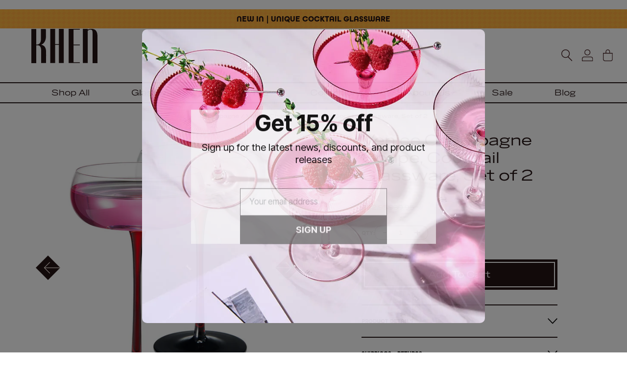

--- FILE ---
content_type: text/html; charset=utf-8
request_url: https://khen.com/products/venice-coupe-cocktail-glassware-set-of-2
body_size: 23288
content:
<!--
    Developed By: MalterTech LLC
    Website: https://maltertech.com
-->

<!doctype html>

<html lang="en">

<head>
    <!--Title & Meta-->
    <title>
        Venice Champagne Coupe, Cocktail Glassware, Set of 2</title>
    
        <meta name="description" content="Venice Coupe Cocktail Glassware. 6.2&quot;H X 4.0&quot;dia. 7.5 ounces."/>
    
    <link rel="canonical" href="https://khen.com/products/venice-coupe-cocktail-glassware-set-of-2"/>
    <meta charset="UTF-8">
    <meta name="viewport" content="initial-scale=1, width=device-width, height=device-height, viewport-fit=cover">

    <!-- Social -->
    <meta property="og:site_name" content="Khen Site">
    <meta property="og:url" content="https://khen.com/products/venice-coupe-cocktail-glassware-set-of-2">
    <meta property="og:title" content="Venice Champagne Coupe, Cocktail Glassware, Set of 2">
    <meta property="og:type" content="product">
    <meta property="og:description" content="Venice Coupe Cocktail Glassware. 6.2&quot;H X 4.0&quot;dia. 7.5 ounces."><meta property="og:image" content="http://khen.com/cdn/shop/files/RedStemBlackBaseCoupesSetof231_4.png?v=1718112711">
        <meta property="og:image:secure_url" content="https://khen.com/cdn/shop/files/RedStemBlackBaseCoupesSetof231_4.png?v=1718112711">
        <meta property="og:image:width" content="1600">
        <meta property="og:image:height" content="1600"><meta property="og:price:amount"
              content="32.95">
        <meta property="og:price:currency" content="USD"><meta name="twitter:card" content="summary_large_image">
    <meta name="twitter:title" content="Venice Champagne Coupe, Cocktail Glassware, Set of 2">
    <meta name="twitter:description" content="Venice Coupe Cocktail Glassware. 6.2&quot;H X 4.0&quot;dia. 7.5 ounces.">
     <meta name="robots" content="index">

    <!-- Favicon -->
    <link rel="icon" href="//khen.com/cdn/shop/files/Khen_Logo_2__BrandMark_Orange.png?v=1718745583" type="image/png">

    <!-- Google Tag Manager -->
    <script>(function (w, d, s, l, i) {
            w[l] = w[l] || [];
            w[l].push({
                'gtm.start':
                    new Date().getTime(), event: 'gtm.js'
            });
            var f = d.getElementsByTagName(s)[0],
                j = d.createElement(s), dl = l != 'dataLayer' ? '&l=' + l : '';
            j.async = true;
            j.src =
                'https://www.googletagmanager.com/gtm.js?id=' + i + dl;
            f.parentNode.insertBefore(j, f);
        })(window, document, 'script', 'dataLayer', 'GTM-PK9Q7CD');
    </script>
    <!-- End Google Tag Manager -->

    <!--Fonts-->
    <link rel="preconnect" href="https://fonts.googleapis.com">
    <link rel="preconnect" href="https://fonts.gstatic.com" crossorigin>
    <link href="https://fonts.googleapis.com/css2?family=Open+Sans:wght@400;500;700&display=swap" rel="stylesheet">
    <link rel="stylesheet" href="https://use.typekit.net/bwq1wtq.css">


    <!-- Swiper JS -->
    <link rel="stylesheet" href="https://cdnjs.cloudflare.com/ajax/libs/Swiper/11.0.4/swiper-bundle.min.css"
          integrity="sha512-1CRCT9P70z3SktzqL7P8o8YvlmT1nXwFeXLBuVBa4mzQJ4fsvpmsObWooerRi4WzQT8QFrBVz/36mt/XGPYVzw=="
          crossorigin="anonymous" referrerpolicy="no-referrer"/>
    <script src="https://cdnjs.cloudflare.com/ajax/libs/Swiper/11.0.4/swiper-bundle.min.js"
            integrity="sha512-/LKHQ9K9yatyOfEKXiysc9SPCpF6xkvfHQxtPkhdKS83GvfyIWDwKaOr3/LqVxbEX89Bqz+SbMHEPWm0AeRWnA=="
            crossorigin="anonymous" referrerpolicy="no-referrer"></script>

    <!-- Global CSS -->
    <link href="//khen.com/cdn/shop/t/26/assets/theme-global.css?v=136654169711494462521757359704" rel="stylesheet">
    <link href="//khen.com/cdn/shop/t/26/assets/theme-header.css?v=55296866175774578131757360108" rel="stylesheet">
    <link href="//khen.com/cdn/shop/t/26/assets/theme-mini-cart.css?v=81730591458353068461757359704" rel="stylesheet">
    <link href="//khen.com/cdn/shop/t/26/assets/theme-footer.css?v=18040370330070524811757359704" rel="stylesheet">

    <!-- Global JS -->
    <script defer src="//khen.com/cdn/shop/t/26/assets/theme-polyfill-dialog.js?v=58480766684483630301757359704"></script>
    <script defer src="//khen.com/cdn/shop/t/26/assets/theme-global.js?v=160746896285794554571757359704"></script>
    <script defer src="//khen.com/cdn/shop/t/26/assets/theme-header.js?v=47310310477765735881757359833"></script>
    <script defer src="//khen.com/cdn/shop/t/26/assets/theme-mini-cart.js?v=136555454515766520031757359704"></script>

    <!-- Global Cart -->
    <script>
        let cart = {"note":null,"attributes":{},"original_total_price":0,"total_price":0,"total_discount":0,"total_weight":0.0,"item_count":0,"items":[],"requires_shipping":false,"currency":"USD","items_subtotal_price":0,"cart_level_discount_applications":[],"checkout_charge_amount":0};
        const currency = "$";
    </script>

    <!-- Page Specific CSS/JS -->
    
        <!-- Product -->
        <link href="//khen.com/cdn/shop/t/26/assets/main-product.css?v=100759928318988043671757359704" rel="stylesheet">
        <script>
            const product = {"id":8932169417017,"title":"Venice Champagne Coupe, Cocktail Glassware, Set of 2","handle":"venice-coupe-cocktail-glassware-set-of-2","description":"Venice Coupe Cocktail Glassware. 6.2\"H X 4.0\"dia. 7.5 ounces.","published_at":"2023-11-10T09:32:17-05:00","created_at":"2023-11-10T09:32:17-05:00","vendor":"Khen Site","type":"Coupe","tags":[],"price":3295,"price_min":3295,"price_max":3295,"available":true,"price_varies":false,"compare_at_price":3995,"compare_at_price_min":3995,"compare_at_price_max":3995,"compare_at_price_varies":false,"variants":[{"id":47495001473337,"title":"Default Title","option1":"Default Title","option2":null,"option3":null,"sku":"KHEN-GLSW-RED-BLK-COUP-2","requires_shipping":true,"taxable":true,"featured_image":null,"available":true,"name":"Venice Champagne Coupe, Cocktail Glassware, Set of 2","public_title":null,"options":["Default Title"],"price":3295,"weight":0,"compare_at_price":3995,"inventory_management":"shopify","barcode":"","requires_selling_plan":false,"selling_plan_allocations":[]}],"images":["\/\/khen.com\/cdn\/shop\/files\/RedStemBlackBaseCoupesSetof231_4.png?v=1718112711","\/\/khen.com\/cdn\/shop\/files\/RedStemBlackBaseCoupesSetof2_2.jpg?v=1718112711","\/\/khen.com\/cdn\/shop\/files\/Red-Stem-Black-Base-Coupes-Set-of-2-1.jpg?v=1718112711","\/\/khen.com\/cdn\/shop\/files\/Redstemblackbase3_1.jpg?v=1718112711","\/\/khen.com\/cdn\/shop\/files\/Redstemblackbase1_2.jpg?v=1718112711","\/\/khen.com\/cdn\/shop\/files\/Redstemblackbase2_2.jpg?v=1718112711"],"featured_image":"\/\/khen.com\/cdn\/shop\/files\/RedStemBlackBaseCoupesSetof231_4.png?v=1718112711","options":["Title"],"media":[{"alt":null,"id":39691067425081,"position":1,"preview_image":{"aspect_ratio":1.0,"height":1600,"width":1600,"src":"\/\/khen.com\/cdn\/shop\/files\/RedStemBlackBaseCoupesSetof231_4.png?v=1718112711"},"aspect_ratio":1.0,"height":1600,"media_type":"image","src":"\/\/khen.com\/cdn\/shop\/files\/RedStemBlackBaseCoupesSetof231_4.png?v=1718112711","width":1600},{"alt":null,"id":36338538053945,"position":2,"preview_image":{"aspect_ratio":1.0,"height":1600,"width":1600,"src":"\/\/khen.com\/cdn\/shop\/files\/RedStemBlackBaseCoupesSetof2_2.jpg?v=1718112711"},"aspect_ratio":1.0,"height":1600,"media_type":"image","src":"\/\/khen.com\/cdn\/shop\/files\/RedStemBlackBaseCoupesSetof2_2.jpg?v=1718112711","width":1600},{"alt":null,"id":36338538086713,"position":3,"preview_image":{"aspect_ratio":1.0,"height":1600,"width":1600,"src":"\/\/khen.com\/cdn\/shop\/files\/Red-Stem-Black-Base-Coupes-Set-of-2-1.jpg?v=1718112711"},"aspect_ratio":1.0,"height":1600,"media_type":"image","src":"\/\/khen.com\/cdn\/shop\/files\/Red-Stem-Black-Base-Coupes-Set-of-2-1.jpg?v=1718112711","width":1600},{"alt":null,"id":36338538152249,"position":4,"preview_image":{"aspect_ratio":1.0,"height":1600,"width":1600,"src":"\/\/khen.com\/cdn\/shop\/files\/Redstemblackbase3_1.jpg?v=1718112711"},"aspect_ratio":1.0,"height":1600,"media_type":"image","src":"\/\/khen.com\/cdn\/shop\/files\/Redstemblackbase3_1.jpg?v=1718112711","width":1600},{"alt":null,"id":36338538185017,"position":5,"preview_image":{"aspect_ratio":1.0,"height":1600,"width":1600,"src":"\/\/khen.com\/cdn\/shop\/files\/Redstemblackbase1_2.jpg?v=1718112711"},"aspect_ratio":1.0,"height":1600,"media_type":"image","src":"\/\/khen.com\/cdn\/shop\/files\/Redstemblackbase1_2.jpg?v=1718112711","width":1600},{"alt":null,"id":36338538217785,"position":6,"preview_image":{"aspect_ratio":1.0,"height":1600,"width":1600,"src":"\/\/khen.com\/cdn\/shop\/files\/Redstemblackbase2_2.jpg?v=1718112711"},"aspect_ratio":1.0,"height":1600,"media_type":"image","src":"\/\/khen.com\/cdn\/shop\/files\/Redstemblackbase2_2.jpg?v=1718112711","width":1600}],"requires_selling_plan":false,"selling_plan_groups":[],"content":"Venice Coupe Cocktail Glassware. 6.2\"H X 4.0\"dia. 7.5 ounces."};
            let activeVariant = {"id":47495001473337,"title":"Default Title","option1":"Default Title","option2":null,"option3":null,"sku":"KHEN-GLSW-RED-BLK-COUP-2","requires_shipping":true,"taxable":true,"featured_image":null,"available":true,"name":"Venice Champagne Coupe, Cocktail Glassware, Set of 2","public_title":null,"options":["Default Title"],"price":3295,"weight":0,"compare_at_price":3995,"inventory_management":"shopify","barcode":"","requires_selling_plan":false,"selling_plan_allocations":[]};
        </script>
        <script src="//khen.com/cdn/shop/t/26/assets/main-product.js?v=167221876388218294981757359704" defer></script>
    

    

    

    

    

    

    

    

    

    <!-- JSON LD -->
    
    <script type="application/ld+json">
        {
            "@context": "https://schema.org",
            "@type": "BreadcrumbList",
            "itemListElement": [
                    {
                        "@type": "ListItem",
                        "position": 1,
                        "item": {
                            "@type": "Website",
                            "@id": "https://khen.com",
                        "name": "Home"
                    }
                },
                {
                    "@type": "ListItem",
                    "position": 2,
                    "item": {
                        "@type": "WebPage",
                        "@id": "https://khen.com/products/venice-coupe-cocktail-glassware-set-of-2",
                        "name": "Venice Champagne Coupe, Cocktail Glassware, Set of 2"
        }
    }
]
}
    </script>


<script type="application/ld+json">
    {
        "@context": "https://schema.org",
        "@type": "Organization",
        "url": "https://khen.com",
        "name": "Khen Site",
        "description": "At Khen, our glassware collections are carefully designed to enhance the taste, smell, and presentation of your favorite drinks. Browse our range today!"
    }
</script>


    <script type="application/ld+json">
        {
            "@context": "https://schema.org/",
            "@type": "Product",
            "name": "Venice Champagne Coupe, Cocktail Glassware, Set of 2",
            "image": "https://khen.com/cdn/shop/files/RedStemBlackBaseCoupesSetof231_4.png?v=1718112711",
            "offers": {
                "@type": "Offer",
                "url": "https://khen.com/products/venice-coupe-cocktail-glassware-set-of-2",
                "priceCurrency": "USD",
                "price": "32",
                "availability": "https://schema.org/InStock",
                "itemCondition": "https://schema.org/NewCondition"
            },
            "description": "Venice Coupe Cocktail Glassware. 6.2\"H X 4.0\"dia. 7.5 ounces.",
            "brand": {
                "@type": "Brand",
                "name": "Khen Site"
        }
    }
    </script>





    <!-- Shopify -->
    <script>window.performance && window.performance.mark && window.performance.mark('shopify.content_for_header.start');</script><meta name="google-site-verification" content="_br1xNarMyvJAioRKcpO5X2nf3cNH-7ZqSrpOWX34z4">
<meta name="facebook-domain-verification" content="2x279k1cvt173bqyqel10l2a737ocx">
<meta id="shopify-digital-wallet" name="shopify-digital-wallet" content="/73917563193/digital_wallets/dialog">
<meta name="shopify-checkout-api-token" content="3fad41d4a75333b2f732968322b8ecf7">
<meta id="in-context-paypal-metadata" data-shop-id="73917563193" data-venmo-supported="true" data-environment="production" data-locale="en_US" data-paypal-v4="true" data-currency="USD">
<link rel="alternate" type="application/json+oembed" href="https://khen.com/products/venice-coupe-cocktail-glassware-set-of-2.oembed">
<script async="async" src="/checkouts/internal/preloads.js?locale=en-US"></script>
<link rel="preconnect" href="https://shop.app" crossorigin="anonymous">
<script async="async" src="https://shop.app/checkouts/internal/preloads.js?locale=en-US&shop_id=73917563193" crossorigin="anonymous"></script>
<script id="apple-pay-shop-capabilities" type="application/json">{"shopId":73917563193,"countryCode":"US","currencyCode":"USD","merchantCapabilities":["supports3DS"],"merchantId":"gid:\/\/shopify\/Shop\/73917563193","merchantName":"Khen Site","requiredBillingContactFields":["postalAddress","email"],"requiredShippingContactFields":["postalAddress","email"],"shippingType":"shipping","supportedNetworks":["visa","masterCard","amex","discover","elo","jcb"],"total":{"type":"pending","label":"Khen Site","amount":"1.00"},"shopifyPaymentsEnabled":true,"supportsSubscriptions":true}</script>
<script id="shopify-features" type="application/json">{"accessToken":"3fad41d4a75333b2f732968322b8ecf7","betas":["rich-media-storefront-analytics"],"domain":"khen.com","predictiveSearch":true,"shopId":73917563193,"locale":"en"}</script>
<script>var Shopify = Shopify || {};
Shopify.shop = "khen-site.myshopify.com";
Shopify.locale = "en";
Shopify.currency = {"active":"USD","rate":"1.0"};
Shopify.country = "US";
Shopify.theme = {"name":"Khen\/main 09.09.2025","id":180902592825,"schema_name":"MalterTech","schema_version":"1.0","theme_store_id":null,"role":"main"};
Shopify.theme.handle = "null";
Shopify.theme.style = {"id":null,"handle":null};
Shopify.cdnHost = "khen.com/cdn";
Shopify.routes = Shopify.routes || {};
Shopify.routes.root = "/";</script>
<script type="module">!function(o){(o.Shopify=o.Shopify||{}).modules=!0}(window);</script>
<script>!function(o){function n(){var o=[];function n(){o.push(Array.prototype.slice.apply(arguments))}return n.q=o,n}var t=o.Shopify=o.Shopify||{};t.loadFeatures=n(),t.autoloadFeatures=n()}(window);</script>
<script>
  window.ShopifyPay = window.ShopifyPay || {};
  window.ShopifyPay.apiHost = "shop.app\/pay";
  window.ShopifyPay.redirectState = null;
</script>
<script id="shop-js-analytics" type="application/json">{"pageType":"product"}</script>
<script defer="defer" async type="module" src="//khen.com/cdn/shopifycloud/shop-js/modules/v2/client.init-shop-cart-sync_C5BV16lS.en.esm.js"></script>
<script defer="defer" async type="module" src="//khen.com/cdn/shopifycloud/shop-js/modules/v2/chunk.common_CygWptCX.esm.js"></script>
<script type="module">
  await import("//khen.com/cdn/shopifycloud/shop-js/modules/v2/client.init-shop-cart-sync_C5BV16lS.en.esm.js");
await import("//khen.com/cdn/shopifycloud/shop-js/modules/v2/chunk.common_CygWptCX.esm.js");

  window.Shopify.SignInWithShop?.initShopCartSync?.({"fedCMEnabled":true,"windoidEnabled":true});

</script>
<script>
  window.Shopify = window.Shopify || {};
  if (!window.Shopify.featureAssets) window.Shopify.featureAssets = {};
  window.Shopify.featureAssets['shop-js'] = {"shop-cart-sync":["modules/v2/client.shop-cart-sync_ZFArdW7E.en.esm.js","modules/v2/chunk.common_CygWptCX.esm.js"],"init-fed-cm":["modules/v2/client.init-fed-cm_CmiC4vf6.en.esm.js","modules/v2/chunk.common_CygWptCX.esm.js"],"shop-button":["modules/v2/client.shop-button_tlx5R9nI.en.esm.js","modules/v2/chunk.common_CygWptCX.esm.js"],"shop-cash-offers":["modules/v2/client.shop-cash-offers_DOA2yAJr.en.esm.js","modules/v2/chunk.common_CygWptCX.esm.js","modules/v2/chunk.modal_D71HUcav.esm.js"],"init-windoid":["modules/v2/client.init-windoid_sURxWdc1.en.esm.js","modules/v2/chunk.common_CygWptCX.esm.js"],"shop-toast-manager":["modules/v2/client.shop-toast-manager_ClPi3nE9.en.esm.js","modules/v2/chunk.common_CygWptCX.esm.js"],"init-shop-email-lookup-coordinator":["modules/v2/client.init-shop-email-lookup-coordinator_B8hsDcYM.en.esm.js","modules/v2/chunk.common_CygWptCX.esm.js"],"init-shop-cart-sync":["modules/v2/client.init-shop-cart-sync_C5BV16lS.en.esm.js","modules/v2/chunk.common_CygWptCX.esm.js"],"avatar":["modules/v2/client.avatar_BTnouDA3.en.esm.js"],"pay-button":["modules/v2/client.pay-button_FdsNuTd3.en.esm.js","modules/v2/chunk.common_CygWptCX.esm.js"],"init-customer-accounts":["modules/v2/client.init-customer-accounts_DxDtT_ad.en.esm.js","modules/v2/client.shop-login-button_C5VAVYt1.en.esm.js","modules/v2/chunk.common_CygWptCX.esm.js","modules/v2/chunk.modal_D71HUcav.esm.js"],"init-shop-for-new-customer-accounts":["modules/v2/client.init-shop-for-new-customer-accounts_ChsxoAhi.en.esm.js","modules/v2/client.shop-login-button_C5VAVYt1.en.esm.js","modules/v2/chunk.common_CygWptCX.esm.js","modules/v2/chunk.modal_D71HUcav.esm.js"],"shop-login-button":["modules/v2/client.shop-login-button_C5VAVYt1.en.esm.js","modules/v2/chunk.common_CygWptCX.esm.js","modules/v2/chunk.modal_D71HUcav.esm.js"],"init-customer-accounts-sign-up":["modules/v2/client.init-customer-accounts-sign-up_CPSyQ0Tj.en.esm.js","modules/v2/client.shop-login-button_C5VAVYt1.en.esm.js","modules/v2/chunk.common_CygWptCX.esm.js","modules/v2/chunk.modal_D71HUcav.esm.js"],"shop-follow-button":["modules/v2/client.shop-follow-button_Cva4Ekp9.en.esm.js","modules/v2/chunk.common_CygWptCX.esm.js","modules/v2/chunk.modal_D71HUcav.esm.js"],"checkout-modal":["modules/v2/client.checkout-modal_BPM8l0SH.en.esm.js","modules/v2/chunk.common_CygWptCX.esm.js","modules/v2/chunk.modal_D71HUcav.esm.js"],"lead-capture":["modules/v2/client.lead-capture_Bi8yE_yS.en.esm.js","modules/v2/chunk.common_CygWptCX.esm.js","modules/v2/chunk.modal_D71HUcav.esm.js"],"shop-login":["modules/v2/client.shop-login_D6lNrXab.en.esm.js","modules/v2/chunk.common_CygWptCX.esm.js","modules/v2/chunk.modal_D71HUcav.esm.js"],"payment-terms":["modules/v2/client.payment-terms_CZxnsJam.en.esm.js","modules/v2/chunk.common_CygWptCX.esm.js","modules/v2/chunk.modal_D71HUcav.esm.js"]};
</script>
<script id="__st">var __st={"a":73917563193,"offset":-18000,"reqid":"111e3bb6-5aff-4765-a0fc-378503b6ccb6-1768721809","pageurl":"khen.com\/products\/venice-coupe-cocktail-glassware-set-of-2","u":"0cf781d509e9","p":"product","rtyp":"product","rid":8932169417017};</script>
<script>window.ShopifyPaypalV4VisibilityTracking = true;</script>
<script id="captcha-bootstrap">!function(){'use strict';const t='contact',e='account',n='new_comment',o=[[t,t],['blogs',n],['comments',n],[t,'customer']],c=[[e,'customer_login'],[e,'guest_login'],[e,'recover_customer_password'],[e,'create_customer']],r=t=>t.map((([t,e])=>`form[action*='/${t}']:not([data-nocaptcha='true']) input[name='form_type'][value='${e}']`)).join(','),a=t=>()=>t?[...document.querySelectorAll(t)].map((t=>t.form)):[];function s(){const t=[...o],e=r(t);return a(e)}const i='password',u='form_key',d=['recaptcha-v3-token','g-recaptcha-response','h-captcha-response',i],f=()=>{try{return window.sessionStorage}catch{return}},m='__shopify_v',_=t=>t.elements[u];function p(t,e,n=!1){try{const o=window.sessionStorage,c=JSON.parse(o.getItem(e)),{data:r}=function(t){const{data:e,action:n}=t;return t[m]||n?{data:e,action:n}:{data:t,action:n}}(c);for(const[e,n]of Object.entries(r))t.elements[e]&&(t.elements[e].value=n);n&&o.removeItem(e)}catch(o){console.error('form repopulation failed',{error:o})}}const l='form_type',E='cptcha';function T(t){t.dataset[E]=!0}const w=window,h=w.document,L='Shopify',v='ce_forms',y='captcha';let A=!1;((t,e)=>{const n=(g='f06e6c50-85a8-45c8-87d0-21a2b65856fe',I='https://cdn.shopify.com/shopifycloud/storefront-forms-hcaptcha/ce_storefront_forms_captcha_hcaptcha.v1.5.2.iife.js',D={infoText:'Protected by hCaptcha',privacyText:'Privacy',termsText:'Terms'},(t,e,n)=>{const o=w[L][v],c=o.bindForm;if(c)return c(t,g,e,D).then(n);var r;o.q.push([[t,g,e,D],n]),r=I,A||(h.body.append(Object.assign(h.createElement('script'),{id:'captcha-provider',async:!0,src:r})),A=!0)});var g,I,D;w[L]=w[L]||{},w[L][v]=w[L][v]||{},w[L][v].q=[],w[L][y]=w[L][y]||{},w[L][y].protect=function(t,e){n(t,void 0,e),T(t)},Object.freeze(w[L][y]),function(t,e,n,w,h,L){const[v,y,A,g]=function(t,e,n){const i=e?o:[],u=t?c:[],d=[...i,...u],f=r(d),m=r(i),_=r(d.filter((([t,e])=>n.includes(e))));return[a(f),a(m),a(_),s()]}(w,h,L),I=t=>{const e=t.target;return e instanceof HTMLFormElement?e:e&&e.form},D=t=>v().includes(t);t.addEventListener('submit',(t=>{const e=I(t);if(!e)return;const n=D(e)&&!e.dataset.hcaptchaBound&&!e.dataset.recaptchaBound,o=_(e),c=g().includes(e)&&(!o||!o.value);(n||c)&&t.preventDefault(),c&&!n&&(function(t){try{if(!f())return;!function(t){const e=f();if(!e)return;const n=_(t);if(!n)return;const o=n.value;o&&e.removeItem(o)}(t);const e=Array.from(Array(32),(()=>Math.random().toString(36)[2])).join('');!function(t,e){_(t)||t.append(Object.assign(document.createElement('input'),{type:'hidden',name:u})),t.elements[u].value=e}(t,e),function(t,e){const n=f();if(!n)return;const o=[...t.querySelectorAll(`input[type='${i}']`)].map((({name:t})=>t)),c=[...d,...o],r={};for(const[a,s]of new FormData(t).entries())c.includes(a)||(r[a]=s);n.setItem(e,JSON.stringify({[m]:1,action:t.action,data:r}))}(t,e)}catch(e){console.error('failed to persist form',e)}}(e),e.submit())}));const S=(t,e)=>{t&&!t.dataset[E]&&(n(t,e.some((e=>e===t))),T(t))};for(const o of['focusin','change'])t.addEventListener(o,(t=>{const e=I(t);D(e)&&S(e,y())}));const B=e.get('form_key'),M=e.get(l),P=B&&M;t.addEventListener('DOMContentLoaded',(()=>{const t=y();if(P)for(const e of t)e.elements[l].value===M&&p(e,B);[...new Set([...A(),...v().filter((t=>'true'===t.dataset.shopifyCaptcha))])].forEach((e=>S(e,t)))}))}(h,new URLSearchParams(w.location.search),n,t,e,['guest_login'])})(!0,!0)}();</script>
<script integrity="sha256-4kQ18oKyAcykRKYeNunJcIwy7WH5gtpwJnB7kiuLZ1E=" data-source-attribution="shopify.loadfeatures" defer="defer" src="//khen.com/cdn/shopifycloud/storefront/assets/storefront/load_feature-a0a9edcb.js" crossorigin="anonymous"></script>
<script crossorigin="anonymous" defer="defer" src="//khen.com/cdn/shopifycloud/storefront/assets/shopify_pay/storefront-65b4c6d7.js?v=20250812"></script>
<script data-source-attribution="shopify.dynamic_checkout.dynamic.init">var Shopify=Shopify||{};Shopify.PaymentButton=Shopify.PaymentButton||{isStorefrontPortableWallets:!0,init:function(){window.Shopify.PaymentButton.init=function(){};var t=document.createElement("script");t.src="https://khen.com/cdn/shopifycloud/portable-wallets/latest/portable-wallets.en.js",t.type="module",document.head.appendChild(t)}};
</script>
<script data-source-attribution="shopify.dynamic_checkout.buyer_consent">
  function portableWalletsHideBuyerConsent(e){var t=document.getElementById("shopify-buyer-consent"),n=document.getElementById("shopify-subscription-policy-button");t&&n&&(t.classList.add("hidden"),t.setAttribute("aria-hidden","true"),n.removeEventListener("click",e))}function portableWalletsShowBuyerConsent(e){var t=document.getElementById("shopify-buyer-consent"),n=document.getElementById("shopify-subscription-policy-button");t&&n&&(t.classList.remove("hidden"),t.removeAttribute("aria-hidden"),n.addEventListener("click",e))}window.Shopify?.PaymentButton&&(window.Shopify.PaymentButton.hideBuyerConsent=portableWalletsHideBuyerConsent,window.Shopify.PaymentButton.showBuyerConsent=portableWalletsShowBuyerConsent);
</script>
<script data-source-attribution="shopify.dynamic_checkout.cart.bootstrap">document.addEventListener("DOMContentLoaded",(function(){function t(){return document.querySelector("shopify-accelerated-checkout-cart, shopify-accelerated-checkout")}if(t())Shopify.PaymentButton.init();else{new MutationObserver((function(e,n){t()&&(Shopify.PaymentButton.init(),n.disconnect())})).observe(document.body,{childList:!0,subtree:!0})}}));
</script>
<link id="shopify-accelerated-checkout-styles" rel="stylesheet" media="screen" href="https://khen.com/cdn/shopifycloud/portable-wallets/latest/accelerated-checkout-backwards-compat.css" crossorigin="anonymous">
<style id="shopify-accelerated-checkout-cart">
        #shopify-buyer-consent {
  margin-top: 1em;
  display: inline-block;
  width: 100%;
}

#shopify-buyer-consent.hidden {
  display: none;
}

#shopify-subscription-policy-button {
  background: none;
  border: none;
  padding: 0;
  text-decoration: underline;
  font-size: inherit;
  cursor: pointer;
}

#shopify-subscription-policy-button::before {
  box-shadow: none;
}

      </style>

<script>window.performance && window.performance.mark && window.performance.mark('shopify.content_for_header.end');</script>
    


<script>
  document.addEventListener("DOMContentLoaded", function(event) {
    const style = document.getElementById('wsg-custom-style');
    if (typeof window.isWsgCustomer != "undefined" && isWsgCustomer) {
      style.innerHTML = `
        ${style.innerHTML} 
        /* A friend of hideWsg - this will _show_ only for wsg customers. Add class to an element to use */
        .showWsg {
          display: unset;
        }
        /* wholesale only CSS */
        .additional-checkout-buttons, .shopify-payment-button {
          display: none !important;
        }
        .wsg-proxy-container select {
          background-color: 
          ${
        document.querySelector('input').style.backgroundColor
          ? document.querySelector('input').style.backgroundColor
          : 'white'
        } !important;
        }
      `;
    } else {
      style.innerHTML = `
        ${style.innerHTML}
        /* Add CSS rules here for NOT wsg customers - great to hide elements from retail when we can't access the code driving the element */
        
      `;
    }

    if (typeof window.embedButtonBg !== undefined && typeof window.embedButtonText !== undefined && window.embedButtonBg !== window.embedButtonText) {
      style.innerHTML = `
        ${style.innerHTML}
        .wsg-button-fix {
          background: ${embedButtonBg} !important;
          border-color: ${embedButtonBg} !important;
          color: ${embedButtonText} !important;
        }
      `;
    }

    // =========================
    //         CUSTOM JS
    // ==========================
    if (document.querySelector(".wsg-proxy-container")) {
      initNodeObserver(wsgCustomJs);
    }
  })

  function wsgCustomJs() {

    // update button classes
    const button = document.querySelectorAll(".wsg-button-fix");
    let buttonClass = "xxButtonClassesHerexx";
    buttonClass = buttonClass.split(" ");
    for (let i = 0; i < button.length; i++) {
      button[i].classList.add(... buttonClass);
    }

    // wsgCustomJs window placeholder
    // update secondary btn color on proxy cart
    if (document.getElementById("wsg-checkout-one")) {
      const checkoutButton = document.getElementById("wsg-checkout-one");
      let wsgBtnColor = window.getComputedStyle(checkoutButton).backgroundColor;
      let wsgBtnBackground = "none";
      let wsgBtnBorder = "thin solid " + wsgBtnColor;
      let wsgBtnPadding = window.getComputedStyle(checkoutButton).padding;
      let spofBtn = document.querySelectorAll(".spof-btn");
      for (let i = 0; i < spofBtn.length; i++) {
        spofBtn[i].style.background = wsgBtnBackground;
        spofBtn[i].style.color = wsgBtnColor;
        spofBtn[i].style.border = wsgBtnBorder;
        spofBtn[i].style.padding = wsgBtnPadding;
      }
    }

    // update Quick Order Form label
    if (typeof window.embedSPOFLabel != "undefined" && embedSPOFLabel) {
      document.querySelectorAll(".spof-btn").forEach(function(spofBtn) {
        spofBtn.removeAttribute("data-translation-selector");
        spofBtn.innerHTML = embedSPOFLabel;
      });
    }
  }

  function initNodeObserver(onChangeNodeCallback) {

    // Select the node that will be observed for mutations
    const targetNode = document.querySelector(".wsg-proxy-container");

    // Options for the observer (which mutations to observe)
    const config = {
      attributes: true,
      childList: true,
      subtree: true
    };

    // Callback function to execute when mutations are observed
    const callback = function(mutationsList, observer) {
      for (const mutation of mutationsList) {
        if (mutation.type === 'childList') {
          onChangeNodeCallback();
          observer.disconnect();
        }
      }
    };

    // Create an observer instance linked to the callback function
    const observer = new MutationObserver(callback);

    // Start observing the target node for configured mutations
    observer.observe(targetNode, config);
  }
</script>


<style id="wsg-custom-style">
  /* A friend of hideWsg - this will _show_ only for wsg customers. Add class to an element to use */
  .showWsg {
    display: none;
  }
  /* Signup/login */
  #wsg-signup select,
  #wsg-signup input,
  #wsg-signup textarea {
    height: 46px;
    border: thin solid #d1d1d1;
    padding: 6px 10px;
  }
  #wsg-signup textarea {
    min-height: 100px;
  }
  .wsg-login-input {
    height: 46px;
    border: thin solid #d1d1d1;
    padding: 6px 10px;
  }
  #wsg-signup select {
  }
/*   Quick Order Form */
  .wsg-table td {
    border: none;
    min-width: 150px;
  }
  .wsg-table tr {
    border-bottom: thin solid #d1d1d1; 
    border-left: none;
  }
  .wsg-table input[type="number"] {
    border: thin solid #d1d1d1;
    padding: 5px 15px;
    min-height: 42px;
  }
  #wsg-spof-link a {
    text-decoration: inherit;
    color: inherit;
  }
  .wsg-proxy-container {
    margin-top: 0% !important;
  }
  @media screen and (max-width:768px){
    .wsg-proxy-container .wsg-table input[type="number"] {
        max-width: 80%; 
    }
    .wsg-center img {
      width: 50px !important;
    }
    .wsg-variant-price-area {
      min-width: 70px !important;
    }
  }
  /* Submit button */
  #wsg-cart-update{
    padding: 8px 10px;
    min-height: 45px;
    max-width: 100% !important;
  }
  .wsg-table {
    background: inherit !important;
  }
  .wsg-spof-container-main {
    background: inherit !important;
  }
  /* General fixes */
  .wsg-hide-prices {
    opacity: 0;
  }
  .wsg-ws-only .button {
    margin: 0;
    max-width: unset;
  }
</style>
    <script src="https://ajax.googleapis.com/ajax/libs/jquery/3.7.1/jquery.min.js"></script>

   <script src="//khen.com/cdn/shop/t/26/assets/daa.js?v=40775498336358305201757359704" type="text/javascript"></script> 
<link href="//khen.com/cdn/shop/t/26/assets/daa.css?v=19820039919827814001757359704" rel="stylesheet" type="text/css" media="all" />
   <script src="//khen.com/cdn/shop/t/26/assets/dda.js?v=88007092160482893441757359704" type="text/javascript"></script>




<!-- BEGIN app block: shopify://apps/pagefly-page-builder/blocks/app-embed/83e179f7-59a0-4589-8c66-c0dddf959200 -->

<!-- BEGIN app snippet: pagefly-cro-ab-testing-main -->







<script>
  ;(function () {
    const url = new URL(window.location)
    const viewParam = url.searchParams.get('view')
    if (viewParam && viewParam.includes('variant-pf-')) {
      url.searchParams.set('pf_v', viewParam)
      url.searchParams.delete('view')
      window.history.replaceState({}, '', url)
    }
  })()
</script>



<script type='module'>
  
  window.PAGEFLY_CRO = window.PAGEFLY_CRO || {}

  window.PAGEFLY_CRO['data_debug'] = {
    original_template_suffix: "all_products",
    allow_ab_test: false,
    ab_test_start_time: 0,
    ab_test_end_time: 0,
    today_date_time: 1768721810000,
  }
  window.PAGEFLY_CRO['GA4'] = { enabled: false}
</script>

<!-- END app snippet -->








  <script src='https://cdn.shopify.com/extensions/019bb4f9-aed6-78a3-be91-e9d44663e6bf/pagefly-page-builder-215/assets/pagefly-helper.js' defer='defer'></script>

  <script src='https://cdn.shopify.com/extensions/019bb4f9-aed6-78a3-be91-e9d44663e6bf/pagefly-page-builder-215/assets/pagefly-general-helper.js' defer='defer'></script>

  <script src='https://cdn.shopify.com/extensions/019bb4f9-aed6-78a3-be91-e9d44663e6bf/pagefly-page-builder-215/assets/pagefly-snap-slider.js' defer='defer'></script>

  <script src='https://cdn.shopify.com/extensions/019bb4f9-aed6-78a3-be91-e9d44663e6bf/pagefly-page-builder-215/assets/pagefly-slideshow-v3.js' defer='defer'></script>

  <script src='https://cdn.shopify.com/extensions/019bb4f9-aed6-78a3-be91-e9d44663e6bf/pagefly-page-builder-215/assets/pagefly-slideshow-v4.js' defer='defer'></script>

  <script src='https://cdn.shopify.com/extensions/019bb4f9-aed6-78a3-be91-e9d44663e6bf/pagefly-page-builder-215/assets/pagefly-glider.js' defer='defer'></script>

  <script src='https://cdn.shopify.com/extensions/019bb4f9-aed6-78a3-be91-e9d44663e6bf/pagefly-page-builder-215/assets/pagefly-slideshow-v1-v2.js' defer='defer'></script>

  <script src='https://cdn.shopify.com/extensions/019bb4f9-aed6-78a3-be91-e9d44663e6bf/pagefly-page-builder-215/assets/pagefly-product-media.js' defer='defer'></script>

  <script src='https://cdn.shopify.com/extensions/019bb4f9-aed6-78a3-be91-e9d44663e6bf/pagefly-page-builder-215/assets/pagefly-product.js' defer='defer'></script>


<script id='pagefly-helper-data' type='application/json'>
  {
    "page_optimization": {
      "assets_prefetching": false
    },
    "elements_asset_mapper": {
      "Accordion": "https://cdn.shopify.com/extensions/019bb4f9-aed6-78a3-be91-e9d44663e6bf/pagefly-page-builder-215/assets/pagefly-accordion.js",
      "Accordion3": "https://cdn.shopify.com/extensions/019bb4f9-aed6-78a3-be91-e9d44663e6bf/pagefly-page-builder-215/assets/pagefly-accordion3.js",
      "CountDown": "https://cdn.shopify.com/extensions/019bb4f9-aed6-78a3-be91-e9d44663e6bf/pagefly-page-builder-215/assets/pagefly-countdown.js",
      "GMap1": "https://cdn.shopify.com/extensions/019bb4f9-aed6-78a3-be91-e9d44663e6bf/pagefly-page-builder-215/assets/pagefly-gmap.js",
      "GMap2": "https://cdn.shopify.com/extensions/019bb4f9-aed6-78a3-be91-e9d44663e6bf/pagefly-page-builder-215/assets/pagefly-gmap.js",
      "GMapBasicV2": "https://cdn.shopify.com/extensions/019bb4f9-aed6-78a3-be91-e9d44663e6bf/pagefly-page-builder-215/assets/pagefly-gmap.js",
      "GMapAdvancedV2": "https://cdn.shopify.com/extensions/019bb4f9-aed6-78a3-be91-e9d44663e6bf/pagefly-page-builder-215/assets/pagefly-gmap.js",
      "HTML.Video": "https://cdn.shopify.com/extensions/019bb4f9-aed6-78a3-be91-e9d44663e6bf/pagefly-page-builder-215/assets/pagefly-htmlvideo.js",
      "HTML.Video2": "https://cdn.shopify.com/extensions/019bb4f9-aed6-78a3-be91-e9d44663e6bf/pagefly-page-builder-215/assets/pagefly-htmlvideo2.js",
      "HTML.Video3": "https://cdn.shopify.com/extensions/019bb4f9-aed6-78a3-be91-e9d44663e6bf/pagefly-page-builder-215/assets/pagefly-htmlvideo2.js",
      "BackgroundVideo": "https://cdn.shopify.com/extensions/019bb4f9-aed6-78a3-be91-e9d44663e6bf/pagefly-page-builder-215/assets/pagefly-htmlvideo2.js",
      "Instagram": "https://cdn.shopify.com/extensions/019bb4f9-aed6-78a3-be91-e9d44663e6bf/pagefly-page-builder-215/assets/pagefly-instagram.js",
      "Instagram2": "https://cdn.shopify.com/extensions/019bb4f9-aed6-78a3-be91-e9d44663e6bf/pagefly-page-builder-215/assets/pagefly-instagram.js",
      "Insta3": "https://cdn.shopify.com/extensions/019bb4f9-aed6-78a3-be91-e9d44663e6bf/pagefly-page-builder-215/assets/pagefly-instagram3.js",
      "Tabs": "https://cdn.shopify.com/extensions/019bb4f9-aed6-78a3-be91-e9d44663e6bf/pagefly-page-builder-215/assets/pagefly-tab.js",
      "Tabs3": "https://cdn.shopify.com/extensions/019bb4f9-aed6-78a3-be91-e9d44663e6bf/pagefly-page-builder-215/assets/pagefly-tab3.js",
      "ProductBox": "https://cdn.shopify.com/extensions/019bb4f9-aed6-78a3-be91-e9d44663e6bf/pagefly-page-builder-215/assets/pagefly-cart.js",
      "FBPageBox2": "https://cdn.shopify.com/extensions/019bb4f9-aed6-78a3-be91-e9d44663e6bf/pagefly-page-builder-215/assets/pagefly-facebook.js",
      "FBLikeButton2": "https://cdn.shopify.com/extensions/019bb4f9-aed6-78a3-be91-e9d44663e6bf/pagefly-page-builder-215/assets/pagefly-facebook.js",
      "TwitterFeed2": "https://cdn.shopify.com/extensions/019bb4f9-aed6-78a3-be91-e9d44663e6bf/pagefly-page-builder-215/assets/pagefly-twitter.js",
      "Paragraph4": "https://cdn.shopify.com/extensions/019bb4f9-aed6-78a3-be91-e9d44663e6bf/pagefly-page-builder-215/assets/pagefly-paragraph4.js",

      "AliReviews": "https://cdn.shopify.com/extensions/019bb4f9-aed6-78a3-be91-e9d44663e6bf/pagefly-page-builder-215/assets/pagefly-3rd-elements.js",
      "BackInStock": "https://cdn.shopify.com/extensions/019bb4f9-aed6-78a3-be91-e9d44663e6bf/pagefly-page-builder-215/assets/pagefly-3rd-elements.js",
      "GloboBackInStock": "https://cdn.shopify.com/extensions/019bb4f9-aed6-78a3-be91-e9d44663e6bf/pagefly-page-builder-215/assets/pagefly-3rd-elements.js",
      "GrowaveWishlist": "https://cdn.shopify.com/extensions/019bb4f9-aed6-78a3-be91-e9d44663e6bf/pagefly-page-builder-215/assets/pagefly-3rd-elements.js",
      "InfiniteOptionsShopPad": "https://cdn.shopify.com/extensions/019bb4f9-aed6-78a3-be91-e9d44663e6bf/pagefly-page-builder-215/assets/pagefly-3rd-elements.js",
      "InkybayProductPersonalizer": "https://cdn.shopify.com/extensions/019bb4f9-aed6-78a3-be91-e9d44663e6bf/pagefly-page-builder-215/assets/pagefly-3rd-elements.js",
      "LimeSpot": "https://cdn.shopify.com/extensions/019bb4f9-aed6-78a3-be91-e9d44663e6bf/pagefly-page-builder-215/assets/pagefly-3rd-elements.js",
      "Loox": "https://cdn.shopify.com/extensions/019bb4f9-aed6-78a3-be91-e9d44663e6bf/pagefly-page-builder-215/assets/pagefly-3rd-elements.js",
      "Opinew": "https://cdn.shopify.com/extensions/019bb4f9-aed6-78a3-be91-e9d44663e6bf/pagefly-page-builder-215/assets/pagefly-3rd-elements.js",
      "Powr": "https://cdn.shopify.com/extensions/019bb4f9-aed6-78a3-be91-e9d44663e6bf/pagefly-page-builder-215/assets/pagefly-3rd-elements.js",
      "ProductReviews": "https://cdn.shopify.com/extensions/019bb4f9-aed6-78a3-be91-e9d44663e6bf/pagefly-page-builder-215/assets/pagefly-3rd-elements.js",
      "PushOwl": "https://cdn.shopify.com/extensions/019bb4f9-aed6-78a3-be91-e9d44663e6bf/pagefly-page-builder-215/assets/pagefly-3rd-elements.js",
      "ReCharge": "https://cdn.shopify.com/extensions/019bb4f9-aed6-78a3-be91-e9d44663e6bf/pagefly-page-builder-215/assets/pagefly-3rd-elements.js",
      "Rivyo": "https://cdn.shopify.com/extensions/019bb4f9-aed6-78a3-be91-e9d44663e6bf/pagefly-page-builder-215/assets/pagefly-3rd-elements.js",
      "TrackingMore": "https://cdn.shopify.com/extensions/019bb4f9-aed6-78a3-be91-e9d44663e6bf/pagefly-page-builder-215/assets/pagefly-3rd-elements.js",
      "Vitals": "https://cdn.shopify.com/extensions/019bb4f9-aed6-78a3-be91-e9d44663e6bf/pagefly-page-builder-215/assets/pagefly-3rd-elements.js",
      "Wiser": "https://cdn.shopify.com/extensions/019bb4f9-aed6-78a3-be91-e9d44663e6bf/pagefly-page-builder-215/assets/pagefly-3rd-elements.js"
    },
    "custom_elements_mapper": {
      "pf-click-action-element": "https://cdn.shopify.com/extensions/019bb4f9-aed6-78a3-be91-e9d44663e6bf/pagefly-page-builder-215/assets/pagefly-click-action-element.js",
      "pf-dialog-element": "https://cdn.shopify.com/extensions/019bb4f9-aed6-78a3-be91-e9d44663e6bf/pagefly-page-builder-215/assets/pagefly-dialog-element.js"
    }
  }
</script>


<!-- END app block --><link href="https://monorail-edge.shopifysvc.com" rel="dns-prefetch">
<script>(function(){if ("sendBeacon" in navigator && "performance" in window) {try {var session_token_from_headers = performance.getEntriesByType('navigation')[0].serverTiming.find(x => x.name == '_s').description;} catch {var session_token_from_headers = undefined;}var session_cookie_matches = document.cookie.match(/_shopify_s=([^;]*)/);var session_token_from_cookie = session_cookie_matches && session_cookie_matches.length === 2 ? session_cookie_matches[1] : "";var session_token = session_token_from_headers || session_token_from_cookie || "";function handle_abandonment_event(e) {var entries = performance.getEntries().filter(function(entry) {return /monorail-edge.shopifysvc.com/.test(entry.name);});if (!window.abandonment_tracked && entries.length === 0) {window.abandonment_tracked = true;var currentMs = Date.now();var navigation_start = performance.timing.navigationStart;var payload = {shop_id: 73917563193,url: window.location.href,navigation_start,duration: currentMs - navigation_start,session_token,page_type: "product"};window.navigator.sendBeacon("https://monorail-edge.shopifysvc.com/v1/produce", JSON.stringify({schema_id: "online_store_buyer_site_abandonment/1.1",payload: payload,metadata: {event_created_at_ms: currentMs,event_sent_at_ms: currentMs}}));}}window.addEventListener('pagehide', handle_abandonment_event);}}());</script>
<script id="web-pixels-manager-setup">(function e(e,d,r,n,o){if(void 0===o&&(o={}),!Boolean(null===(a=null===(i=window.Shopify)||void 0===i?void 0:i.analytics)||void 0===a?void 0:a.replayQueue)){var i,a;window.Shopify=window.Shopify||{};var t=window.Shopify;t.analytics=t.analytics||{};var s=t.analytics;s.replayQueue=[],s.publish=function(e,d,r){return s.replayQueue.push([e,d,r]),!0};try{self.performance.mark("wpm:start")}catch(e){}var l=function(){var e={modern:/Edge?\/(1{2}[4-9]|1[2-9]\d|[2-9]\d{2}|\d{4,})\.\d+(\.\d+|)|Firefox\/(1{2}[4-9]|1[2-9]\d|[2-9]\d{2}|\d{4,})\.\d+(\.\d+|)|Chrom(ium|e)\/(9{2}|\d{3,})\.\d+(\.\d+|)|(Maci|X1{2}).+ Version\/(15\.\d+|(1[6-9]|[2-9]\d|\d{3,})\.\d+)([,.]\d+|)( \(\w+\)|)( Mobile\/\w+|) Safari\/|Chrome.+OPR\/(9{2}|\d{3,})\.\d+\.\d+|(CPU[ +]OS|iPhone[ +]OS|CPU[ +]iPhone|CPU IPhone OS|CPU iPad OS)[ +]+(15[._]\d+|(1[6-9]|[2-9]\d|\d{3,})[._]\d+)([._]\d+|)|Android:?[ /-](13[3-9]|1[4-9]\d|[2-9]\d{2}|\d{4,})(\.\d+|)(\.\d+|)|Android.+Firefox\/(13[5-9]|1[4-9]\d|[2-9]\d{2}|\d{4,})\.\d+(\.\d+|)|Android.+Chrom(ium|e)\/(13[3-9]|1[4-9]\d|[2-9]\d{2}|\d{4,})\.\d+(\.\d+|)|SamsungBrowser\/([2-9]\d|\d{3,})\.\d+/,legacy:/Edge?\/(1[6-9]|[2-9]\d|\d{3,})\.\d+(\.\d+|)|Firefox\/(5[4-9]|[6-9]\d|\d{3,})\.\d+(\.\d+|)|Chrom(ium|e)\/(5[1-9]|[6-9]\d|\d{3,})\.\d+(\.\d+|)([\d.]+$|.*Safari\/(?![\d.]+ Edge\/[\d.]+$))|(Maci|X1{2}).+ Version\/(10\.\d+|(1[1-9]|[2-9]\d|\d{3,})\.\d+)([,.]\d+|)( \(\w+\)|)( Mobile\/\w+|) Safari\/|Chrome.+OPR\/(3[89]|[4-9]\d|\d{3,})\.\d+\.\d+|(CPU[ +]OS|iPhone[ +]OS|CPU[ +]iPhone|CPU IPhone OS|CPU iPad OS)[ +]+(10[._]\d+|(1[1-9]|[2-9]\d|\d{3,})[._]\d+)([._]\d+|)|Android:?[ /-](13[3-9]|1[4-9]\d|[2-9]\d{2}|\d{4,})(\.\d+|)(\.\d+|)|Mobile Safari.+OPR\/([89]\d|\d{3,})\.\d+\.\d+|Android.+Firefox\/(13[5-9]|1[4-9]\d|[2-9]\d{2}|\d{4,})\.\d+(\.\d+|)|Android.+Chrom(ium|e)\/(13[3-9]|1[4-9]\d|[2-9]\d{2}|\d{4,})\.\d+(\.\d+|)|Android.+(UC? ?Browser|UCWEB|U3)[ /]?(15\.([5-9]|\d{2,})|(1[6-9]|[2-9]\d|\d{3,})\.\d+)\.\d+|SamsungBrowser\/(5\.\d+|([6-9]|\d{2,})\.\d+)|Android.+MQ{2}Browser\/(14(\.(9|\d{2,})|)|(1[5-9]|[2-9]\d|\d{3,})(\.\d+|))(\.\d+|)|K[Aa][Ii]OS\/(3\.\d+|([4-9]|\d{2,})\.\d+)(\.\d+|)/},d=e.modern,r=e.legacy,n=navigator.userAgent;return n.match(d)?"modern":n.match(r)?"legacy":"unknown"}(),u="modern"===l?"modern":"legacy",c=(null!=n?n:{modern:"",legacy:""})[u],f=function(e){return[e.baseUrl,"/wpm","/b",e.hashVersion,"modern"===e.buildTarget?"m":"l",".js"].join("")}({baseUrl:d,hashVersion:r,buildTarget:u}),m=function(e){var d=e.version,r=e.bundleTarget,n=e.surface,o=e.pageUrl,i=e.monorailEndpoint;return{emit:function(e){var a=e.status,t=e.errorMsg,s=(new Date).getTime(),l=JSON.stringify({metadata:{event_sent_at_ms:s},events:[{schema_id:"web_pixels_manager_load/3.1",payload:{version:d,bundle_target:r,page_url:o,status:a,surface:n,error_msg:t},metadata:{event_created_at_ms:s}}]});if(!i)return console&&console.warn&&console.warn("[Web Pixels Manager] No Monorail endpoint provided, skipping logging."),!1;try{return self.navigator.sendBeacon.bind(self.navigator)(i,l)}catch(e){}var u=new XMLHttpRequest;try{return u.open("POST",i,!0),u.setRequestHeader("Content-Type","text/plain"),u.send(l),!0}catch(e){return console&&console.warn&&console.warn("[Web Pixels Manager] Got an unhandled error while logging to Monorail."),!1}}}}({version:r,bundleTarget:l,surface:e.surface,pageUrl:self.location.href,monorailEndpoint:e.monorailEndpoint});try{o.browserTarget=l,function(e){var d=e.src,r=e.async,n=void 0===r||r,o=e.onload,i=e.onerror,a=e.sri,t=e.scriptDataAttributes,s=void 0===t?{}:t,l=document.createElement("script"),u=document.querySelector("head"),c=document.querySelector("body");if(l.async=n,l.src=d,a&&(l.integrity=a,l.crossOrigin="anonymous"),s)for(var f in s)if(Object.prototype.hasOwnProperty.call(s,f))try{l.dataset[f]=s[f]}catch(e){}if(o&&l.addEventListener("load",o),i&&l.addEventListener("error",i),u)u.appendChild(l);else{if(!c)throw new Error("Did not find a head or body element to append the script");c.appendChild(l)}}({src:f,async:!0,onload:function(){if(!function(){var e,d;return Boolean(null===(d=null===(e=window.Shopify)||void 0===e?void 0:e.analytics)||void 0===d?void 0:d.initialized)}()){var d=window.webPixelsManager.init(e)||void 0;if(d){var r=window.Shopify.analytics;r.replayQueue.forEach((function(e){var r=e[0],n=e[1],o=e[2];d.publishCustomEvent(r,n,o)})),r.replayQueue=[],r.publish=d.publishCustomEvent,r.visitor=d.visitor,r.initialized=!0}}},onerror:function(){return m.emit({status:"failed",errorMsg:"".concat(f," has failed to load")})},sri:function(e){var d=/^sha384-[A-Za-z0-9+/=]+$/;return"string"==typeof e&&d.test(e)}(c)?c:"",scriptDataAttributes:o}),m.emit({status:"loading"})}catch(e){m.emit({status:"failed",errorMsg:(null==e?void 0:e.message)||"Unknown error"})}}})({shopId: 73917563193,storefrontBaseUrl: "https://khen.com",extensionsBaseUrl: "https://extensions.shopifycdn.com/cdn/shopifycloud/web-pixels-manager",monorailEndpoint: "https://monorail-edge.shopifysvc.com/unstable/produce_batch",surface: "storefront-renderer",enabledBetaFlags: ["2dca8a86"],webPixelsConfigList: [{"id":"1387528505","configuration":"{\"shopId\":\"khen-site.myshopify.com\"}","eventPayloadVersion":"v1","runtimeContext":"STRICT","scriptVersion":"674c31de9c131805829c42a983792da6","type":"APP","apiClientId":2753413,"privacyPurposes":["ANALYTICS","MARKETING","SALE_OF_DATA"],"dataSharingAdjustments":{"protectedCustomerApprovalScopes":["read_customer_address","read_customer_email","read_customer_name","read_customer_personal_data","read_customer_phone"]}},{"id":"1217364281","configuration":"{\"pixel_id\":\"961974035779625\",\"pixel_type\":\"facebook_pixel\"}","eventPayloadVersion":"v1","runtimeContext":"OPEN","scriptVersion":"ca16bc87fe92b6042fbaa3acc2fbdaa6","type":"APP","apiClientId":2329312,"privacyPurposes":["ANALYTICS","MARKETING","SALE_OF_DATA"],"dataSharingAdjustments":{"protectedCustomerApprovalScopes":["read_customer_address","read_customer_email","read_customer_name","read_customer_personal_data","read_customer_phone"]}},{"id":"904036665","configuration":"{\"pixelCode\":\"CSBQJQBC77UCAJLMCB20\"}","eventPayloadVersion":"v1","runtimeContext":"STRICT","scriptVersion":"22e92c2ad45662f435e4801458fb78cc","type":"APP","apiClientId":4383523,"privacyPurposes":["ANALYTICS","MARKETING","SALE_OF_DATA"],"dataSharingAdjustments":{"protectedCustomerApprovalScopes":["read_customer_address","read_customer_email","read_customer_name","read_customer_personal_data","read_customer_phone"]}},{"id":"875299129","configuration":"{\"config\":\"{\\\"pixel_id\\\":\\\"GT-TQL6BFC\\\",\\\"target_country\\\":\\\"US\\\",\\\"gtag_events\\\":[{\\\"type\\\":\\\"purchase\\\",\\\"action_label\\\":\\\"MC-0C84BGHQJ3\\\"},{\\\"type\\\":\\\"page_view\\\",\\\"action_label\\\":\\\"MC-0C84BGHQJ3\\\"},{\\\"type\\\":\\\"view_item\\\",\\\"action_label\\\":\\\"MC-0C84BGHQJ3\\\"}],\\\"enable_monitoring_mode\\\":false}\"}","eventPayloadVersion":"v1","runtimeContext":"OPEN","scriptVersion":"b2a88bafab3e21179ed38636efcd8a93","type":"APP","apiClientId":1780363,"privacyPurposes":[],"dataSharingAdjustments":{"protectedCustomerApprovalScopes":["read_customer_address","read_customer_email","read_customer_name","read_customer_personal_data","read_customer_phone"]}},{"id":"shopify-app-pixel","configuration":"{}","eventPayloadVersion":"v1","runtimeContext":"STRICT","scriptVersion":"0450","apiClientId":"shopify-pixel","type":"APP","privacyPurposes":["ANALYTICS","MARKETING"]},{"id":"shopify-custom-pixel","eventPayloadVersion":"v1","runtimeContext":"LAX","scriptVersion":"0450","apiClientId":"shopify-pixel","type":"CUSTOM","privacyPurposes":["ANALYTICS","MARKETING"]}],isMerchantRequest: false,initData: {"shop":{"name":"Khen Site","paymentSettings":{"currencyCode":"USD"},"myshopifyDomain":"khen-site.myshopify.com","countryCode":"US","storefrontUrl":"https:\/\/khen.com"},"customer":null,"cart":null,"checkout":null,"productVariants":[{"price":{"amount":32.95,"currencyCode":"USD"},"product":{"title":"Venice Champagne Coupe, Cocktail Glassware, Set of 2","vendor":"Khen Site","id":"8932169417017","untranslatedTitle":"Venice Champagne Coupe, Cocktail Glassware, Set of 2","url":"\/products\/venice-coupe-cocktail-glassware-set-of-2","type":"Coupe"},"id":"47495001473337","image":{"src":"\/\/khen.com\/cdn\/shop\/files\/RedStemBlackBaseCoupesSetof231_4.png?v=1718112711"},"sku":"KHEN-GLSW-RED-BLK-COUP-2","title":"Default Title","untranslatedTitle":"Default Title"}],"purchasingCompany":null},},"https://khen.com/cdn","fcfee988w5aeb613cpc8e4bc33m6693e112",{"modern":"","legacy":""},{"shopId":"73917563193","storefrontBaseUrl":"https:\/\/khen.com","extensionBaseUrl":"https:\/\/extensions.shopifycdn.com\/cdn\/shopifycloud\/web-pixels-manager","surface":"storefront-renderer","enabledBetaFlags":"[\"2dca8a86\"]","isMerchantRequest":"false","hashVersion":"fcfee988w5aeb613cpc8e4bc33m6693e112","publish":"custom","events":"[[\"page_viewed\",{}],[\"product_viewed\",{\"productVariant\":{\"price\":{\"amount\":32.95,\"currencyCode\":\"USD\"},\"product\":{\"title\":\"Venice Champagne Coupe, Cocktail Glassware, Set of 2\",\"vendor\":\"Khen Site\",\"id\":\"8932169417017\",\"untranslatedTitle\":\"Venice Champagne Coupe, Cocktail Glassware, Set of 2\",\"url\":\"\/products\/venice-coupe-cocktail-glassware-set-of-2\",\"type\":\"Coupe\"},\"id\":\"47495001473337\",\"image\":{\"src\":\"\/\/khen.com\/cdn\/shop\/files\/RedStemBlackBaseCoupesSetof231_4.png?v=1718112711\"},\"sku\":\"KHEN-GLSW-RED-BLK-COUP-2\",\"title\":\"Default Title\",\"untranslatedTitle\":\"Default Title\"}}]]"});</script><script>
  window.ShopifyAnalytics = window.ShopifyAnalytics || {};
  window.ShopifyAnalytics.meta = window.ShopifyAnalytics.meta || {};
  window.ShopifyAnalytics.meta.currency = 'USD';
  var meta = {"product":{"id":8932169417017,"gid":"gid:\/\/shopify\/Product\/8932169417017","vendor":"Khen Site","type":"Coupe","handle":"venice-coupe-cocktail-glassware-set-of-2","variants":[{"id":47495001473337,"price":3295,"name":"Venice Champagne Coupe, Cocktail Glassware, Set of 2","public_title":null,"sku":"KHEN-GLSW-RED-BLK-COUP-2"}],"remote":false},"page":{"pageType":"product","resourceType":"product","resourceId":8932169417017,"requestId":"111e3bb6-5aff-4765-a0fc-378503b6ccb6-1768721809"}};
  for (var attr in meta) {
    window.ShopifyAnalytics.meta[attr] = meta[attr];
  }
</script>
<script class="analytics">
  (function () {
    var customDocumentWrite = function(content) {
      var jquery = null;

      if (window.jQuery) {
        jquery = window.jQuery;
      } else if (window.Checkout && window.Checkout.$) {
        jquery = window.Checkout.$;
      }

      if (jquery) {
        jquery('body').append(content);
      }
    };

    var hasLoggedConversion = function(token) {
      if (token) {
        return document.cookie.indexOf('loggedConversion=' + token) !== -1;
      }
      return false;
    }

    var setCookieIfConversion = function(token) {
      if (token) {
        var twoMonthsFromNow = new Date(Date.now());
        twoMonthsFromNow.setMonth(twoMonthsFromNow.getMonth() + 2);

        document.cookie = 'loggedConversion=' + token + '; expires=' + twoMonthsFromNow;
      }
    }

    var trekkie = window.ShopifyAnalytics.lib = window.trekkie = window.trekkie || [];
    if (trekkie.integrations) {
      return;
    }
    trekkie.methods = [
      'identify',
      'page',
      'ready',
      'track',
      'trackForm',
      'trackLink'
    ];
    trekkie.factory = function(method) {
      return function() {
        var args = Array.prototype.slice.call(arguments);
        args.unshift(method);
        trekkie.push(args);
        return trekkie;
      };
    };
    for (var i = 0; i < trekkie.methods.length; i++) {
      var key = trekkie.methods[i];
      trekkie[key] = trekkie.factory(key);
    }
    trekkie.load = function(config) {
      trekkie.config = config || {};
      trekkie.config.initialDocumentCookie = document.cookie;
      var first = document.getElementsByTagName('script')[0];
      var script = document.createElement('script');
      script.type = 'text/javascript';
      script.onerror = function(e) {
        var scriptFallback = document.createElement('script');
        scriptFallback.type = 'text/javascript';
        scriptFallback.onerror = function(error) {
                var Monorail = {
      produce: function produce(monorailDomain, schemaId, payload) {
        var currentMs = new Date().getTime();
        var event = {
          schema_id: schemaId,
          payload: payload,
          metadata: {
            event_created_at_ms: currentMs,
            event_sent_at_ms: currentMs
          }
        };
        return Monorail.sendRequest("https://" + monorailDomain + "/v1/produce", JSON.stringify(event));
      },
      sendRequest: function sendRequest(endpointUrl, payload) {
        // Try the sendBeacon API
        if (window && window.navigator && typeof window.navigator.sendBeacon === 'function' && typeof window.Blob === 'function' && !Monorail.isIos12()) {
          var blobData = new window.Blob([payload], {
            type: 'text/plain'
          });

          if (window.navigator.sendBeacon(endpointUrl, blobData)) {
            return true;
          } // sendBeacon was not successful

        } // XHR beacon

        var xhr = new XMLHttpRequest();

        try {
          xhr.open('POST', endpointUrl);
          xhr.setRequestHeader('Content-Type', 'text/plain');
          xhr.send(payload);
        } catch (e) {
          console.log(e);
        }

        return false;
      },
      isIos12: function isIos12() {
        return window.navigator.userAgent.lastIndexOf('iPhone; CPU iPhone OS 12_') !== -1 || window.navigator.userAgent.lastIndexOf('iPad; CPU OS 12_') !== -1;
      }
    };
    Monorail.produce('monorail-edge.shopifysvc.com',
      'trekkie_storefront_load_errors/1.1',
      {shop_id: 73917563193,
      theme_id: 180902592825,
      app_name: "storefront",
      context_url: window.location.href,
      source_url: "//khen.com/cdn/s/trekkie.storefront.cd680fe47e6c39ca5d5df5f0a32d569bc48c0f27.min.js"});

        };
        scriptFallback.async = true;
        scriptFallback.src = '//khen.com/cdn/s/trekkie.storefront.cd680fe47e6c39ca5d5df5f0a32d569bc48c0f27.min.js';
        first.parentNode.insertBefore(scriptFallback, first);
      };
      script.async = true;
      script.src = '//khen.com/cdn/s/trekkie.storefront.cd680fe47e6c39ca5d5df5f0a32d569bc48c0f27.min.js';
      first.parentNode.insertBefore(script, first);
    };
    trekkie.load(
      {"Trekkie":{"appName":"storefront","development":false,"defaultAttributes":{"shopId":73917563193,"isMerchantRequest":null,"themeId":180902592825,"themeCityHash":"14904588625705424819","contentLanguage":"en","currency":"USD","eventMetadataId":"2a4d526e-10b4-43a1-8470-81663a9605f8"},"isServerSideCookieWritingEnabled":true,"monorailRegion":"shop_domain","enabledBetaFlags":["65f19447"]},"Session Attribution":{},"S2S":{"facebookCapiEnabled":true,"source":"trekkie-storefront-renderer","apiClientId":580111}}
    );

    var loaded = false;
    trekkie.ready(function() {
      if (loaded) return;
      loaded = true;

      window.ShopifyAnalytics.lib = window.trekkie;

      var originalDocumentWrite = document.write;
      document.write = customDocumentWrite;
      try { window.ShopifyAnalytics.merchantGoogleAnalytics.call(this); } catch(error) {};
      document.write = originalDocumentWrite;

      window.ShopifyAnalytics.lib.page(null,{"pageType":"product","resourceType":"product","resourceId":8932169417017,"requestId":"111e3bb6-5aff-4765-a0fc-378503b6ccb6-1768721809","shopifyEmitted":true});

      var match = window.location.pathname.match(/checkouts\/(.+)\/(thank_you|post_purchase)/)
      var token = match? match[1]: undefined;
      if (!hasLoggedConversion(token)) {
        setCookieIfConversion(token);
        window.ShopifyAnalytics.lib.track("Viewed Product",{"currency":"USD","variantId":47495001473337,"productId":8932169417017,"productGid":"gid:\/\/shopify\/Product\/8932169417017","name":"Venice Champagne Coupe, Cocktail Glassware, Set of 2","price":"32.95","sku":"KHEN-GLSW-RED-BLK-COUP-2","brand":"Khen Site","variant":null,"category":"Coupe","nonInteraction":true,"remote":false},undefined,undefined,{"shopifyEmitted":true});
      window.ShopifyAnalytics.lib.track("monorail:\/\/trekkie_storefront_viewed_product\/1.1",{"currency":"USD","variantId":47495001473337,"productId":8932169417017,"productGid":"gid:\/\/shopify\/Product\/8932169417017","name":"Venice Champagne Coupe, Cocktail Glassware, Set of 2","price":"32.95","sku":"KHEN-GLSW-RED-BLK-COUP-2","brand":"Khen Site","variant":null,"category":"Coupe","nonInteraction":true,"remote":false,"referer":"https:\/\/khen.com\/products\/venice-coupe-cocktail-glassware-set-of-2"});
      }
    });


        var eventsListenerScript = document.createElement('script');
        eventsListenerScript.async = true;
        eventsListenerScript.src = "//khen.com/cdn/shopifycloud/storefront/assets/shop_events_listener-3da45d37.js";
        document.getElementsByTagName('head')[0].appendChild(eventsListenerScript);

})();</script>
<script
  defer
  src="https://khen.com/cdn/shopifycloud/perf-kit/shopify-perf-kit-3.0.4.min.js"
  data-application="storefront-renderer"
  data-shop-id="73917563193"
  data-render-region="gcp-us-central1"
  data-page-type="product"
  data-theme-instance-id="180902592825"
  data-theme-name="MalterTech"
  data-theme-version="1.0"
  data-monorail-region="shop_domain"
  data-resource-timing-sampling-rate="10"
  data-shs="true"
  data-shs-beacon="true"
  data-shs-export-with-fetch="true"
  data-shs-logs-sample-rate="1"
  data-shs-beacon-endpoint="https://khen.com/api/collect"
></script>
</head>

<body>

<!-- Header -->
<div id="shopify-section-theme-announcement" class="shopify-section"><style>
    #announcement {
        text-align: center;
        padding: 10px 0;
        font-size: 16px;
        font-weight: 700;
        display: flex;
        justify-content: center;
        align-items: center;
        background-image: url("//khen.com/cdn/shop/files/Asset_1.svg?v=1710439150&width=1000");
        background-color: var(--orange);
        font-family: var(--arg);
    }

    #announcementBody {
        display: none;
    }

    @media (max-width: 800px) {
        #announcementDesktop {
            display: none;
        }

        #announcementBody {
            display: grid;
            grid-template-columns: 1fr 1fr 1fr;
            padding: 10px 15px;
            width: 100%;
        }

        .announcementBodyLink {
            display: flex;
            align-items: center;
            gap: 20px;
            font-family: BentonSans, sans-serif;
            font-weight: 400;
            font-size: 12px;
        }

        .announcementBodyLink:last-child {
            justify-content: flex-end;
        }

        .announcementBodyLinkIcon {
            height: 25px;
            width: auto;
        }

        .announcementBodyCenter {
            text-align: center;
            font-family: BentonSans, sans-serif;
            font-weight: 400;
        }

        .announcementBodyCenter strong {
            font-family: var(--arg);
            font-weight: 700;
            line-height: 1;
            font-size: 18px;
            display: block;
            border-top: 1px solid var(--black);
            padding-top: 3px;
        }
    }
</style>


    <div id="announcement">
        <div id="announcementDesktop">NEW IN | UNIQUE COCKTAIL GLASSWARE</div>
        <div id="announcementBody">
            <a class="announcementBodyLink" href="/collections/cocktail">
                <img class="announcementBodyLinkIcon" src="//khen.com/cdn/shop/t/26/assets/icon-arrow-left.svg?v=139321782935845819211757359704" alt="Left Arrow">
                NEW IN | UNIQUE COCKTAIL GLASSWARE
            </a>
            <a class="announcementBodyCenter" href="/collections/cocktail">
                <p>Glassware<br/></p>
            </a>
            <a class="announcementBodyLink" href="/collections/cocktail">
                NEW IN | UNIQUE COCKTAIL GLASSWARE
                <img class="announcementBodyLinkIcon" src="//khen.com/cdn/shop/t/26/assets/icon-arrow-right.svg?v=68867742794072450521757359704" alt="Right Arrow">
            </a>
        </div>
    </div>



</div>
<div id="shopify-section-theme-header" class="shopify-section"><div id="headerContainer" class="active">
    <a id="headerContainerLink" href="/" title="homepage">
        <div id="headerContainerLinkWrap">
            <svg id="Layer_2" data-name="Layer 2" xmlns="http://www.w3.org/2000/svg" viewBox="0 0 206.28 106.65">
    <defs>
        <style>
            .cls-1 {
                fill: #251415;
                stroke-width: 0px;
            }
        </style>
    </defs>
    <g id="Layer_1-2" data-name="Layer 1">
        <g>
            <polygon class="cls-1" points="85.87 47.27 74.2 47.27 74.2 0 59.01 0 59.01 106.33 74.2 106.33 74.2 49.62 85.87 49.62 85.87 106.33 101.05 106.33 101.05 0 85.87 0 85.87 47.27"/>
            <polygon class="cls-1" points="131.59 0 116.4 0 116.4 106.33 131.59 106.33 131.59 106.33 151.21 106.33 151.21 103.98 131.59 103.98 131.59 51.2 151.21 51.2 151.21 48.86 131.59 48.86 131.59 2.35 151.21 2.35 151.21 0 131.59 0 131.59 0"/>
            <path class="cls-1" d="M30.78,49.34c10.71-4.29,13.77-15.06,14.41-20.84.78-7.03,0-28.19,0-28.19h-15.19s-.09-3.31-.09,29.78c0,9.35-1.85,18.22-12.42,18.63h-2.31V.32H0v106.33h15.19v-55.51c.94,0,4.03,0,5.17,0,6.33,0,10.14,5.93,10.14,15.51,0,33.09.09,39.78.09,39.78h15.19s.59-28.65,0-38.19c-.34-5.4-2.05-16.41-14.99-18.91Z"/>
            <path class="cls-1" d="M206.14,19.18c-.25-6.52-2.4-19.72-20.73-19.12-5.04.16-8.3,1.98-9.52,2.71l-.04,1.22V0h-15.19v106.33h15.19V5.96c2.01-1.63,5.36-3.5,8.86-3.56,6.68-.11,6.3,5.96,6.3,15.53,0,33.09.09,88.55.09,88.55h15.19V19.52l-.14-.34Z"/>
        </g>
    </g>
</svg>
        </div>
    </a>
</div>

<header id="header">
    <div id="headerUpper" class="container">
        <div id="headerUpperSpacer"></div>

        <a id="headerUpperLogo" href="/" title="homepage">
            <svg id="Layer_2" data-name="Layer 2" xmlns="http://www.w3.org/2000/svg" viewBox="0 0 206.28 106.65">
    <defs>
        <style>
            .cls-1 {
                fill: #251415;
                stroke-width: 0px;
            }
        </style>
    </defs>
    <g id="Layer_1-2" data-name="Layer 1">
        <g>
            <polygon class="cls-1" points="85.87 47.27 74.2 47.27 74.2 0 59.01 0 59.01 106.33 74.2 106.33 74.2 49.62 85.87 49.62 85.87 106.33 101.05 106.33 101.05 0 85.87 0 85.87 47.27"/>
            <polygon class="cls-1" points="131.59 0 116.4 0 116.4 106.33 131.59 106.33 131.59 106.33 151.21 106.33 151.21 103.98 131.59 103.98 131.59 51.2 151.21 51.2 151.21 48.86 131.59 48.86 131.59 2.35 151.21 2.35 151.21 0 131.59 0 131.59 0"/>
            <path class="cls-1" d="M30.78,49.34c10.71-4.29,13.77-15.06,14.41-20.84.78-7.03,0-28.19,0-28.19h-15.19s-.09-3.31-.09,29.78c0,9.35-1.85,18.22-12.42,18.63h-2.31V.32H0v106.33h15.19v-55.51c.94,0,4.03,0,5.17,0,6.33,0,10.14,5.93,10.14,15.51,0,33.09.09,39.78.09,39.78h15.19s.59-28.65,0-38.19c-.34-5.4-2.05-16.41-14.99-18.91Z"/>
            <path class="cls-1" d="M206.14,19.18c-.25-6.52-2.4-19.72-20.73-19.12-5.04.16-8.3,1.98-9.52,2.71l-.04,1.22V0h-15.19v106.33h15.19V5.96c2.01-1.63,5.36-3.5,8.86-3.56,6.68-.11,6.3,5.96,6.3,15.53,0,33.09.09,88.55.09,88.55h15.19V19.52l-.14-.34Z"/>
        </g>
    </g>
</svg>
        </a>

        <div id="headerUpperLinks">
            <button id="headerUpperLinksSearch" class="headerUpperLinksItem openSearch" title="search">
                <img class="headerUpperLinksItemIcon" src="//khen.com/cdn/shop/t/26/assets/icon-search.svg?v=100485023473121895301757359704" alt="Search">
            </button>

            <a id="headerUpperLinksAccount" class="headerUpperLinksItem" href="/account"
               title="account">
                <img class="headerUpperLinksItemIcon" src="//khen.com/cdn/shop/t/26/assets/icon-account.svg?v=125994707611037794791757359704" alt="Account">
            </a>

            <button id="headerCart" class="headerUpperLinksItem openCart" data-count="0"
                    title="cart">
                <img class="headerUpperLinksItemIcon" src="//khen.com/cdn/shop/t/26/assets/icon-cart.svg?v=29878626449156759861757359704" alt="Cart">
            </button>
        </div>
    </div>

    <div id="headerWrap">
        <button id="headerSearchMobile" class="headerUpperLinksItem openSearch" title="search">
            <img class="headerUpperLinksItemIcon" src="//khen.com/cdn/shop/t/26/assets/icon-search.svg?v=100485023473121895301757359704" alt="Search">
        </button>
        <button id="headerCartMobile" class="headerUpperLinksItem openCart" data-count="0"
                title="cart">
            <img class="headerUpperLinksItemIcon" src="//khen.com/cdn/shop/t/26/assets/icon-cart.svg?v=29878626449156759861757359704" alt="Cart">
        </button>
    </div>


    <div id="headerMenu" class="openNav">
        <svg xmlns="http://www.w3.org/2000/svg" xmlns:xlink="http://www.w3.org/1999/xlink" version="1.1" id="Layer_1"
             x="0px" y="0px" viewBox="0 0 746.8 466.7" style="enable-background:new 0 0 746.8 466.7;"
             xml:space="preserve">
            <style type="text/css">
                .st0 {
                    fill: #281315;
                }
            </style>
            <g>
                <path class="st0"
                      d="M713.5,466.7H33.3C14.9,466.7,0,451.7,0,433.3S14.9,400,33.3,400h680.2c18.4,0,33.3,14.9,33.3,33.3   S731.9,466.7,713.5,466.7z M713.5,266.7H33.3C14.9,266.7,0,251.7,0,233.3S14.9,200,33.3,200h680.2c18.4,0,33.3,14.9,33.3,33.3   S731.9,266.7,713.5,266.7z M713.5,66.7H33.3C14.9,66.7,0,51.7,0,33.3S14.9,0,33.3,0h680.2c18.4,0,33.3,14.9,33.3,33.3   S731.9,66.7,713.5,66.7z"/>
            </g>
        </svg>
    </div>
</header>

<dialog id="predictiveSearch">
    <div id="predictiveSearchBody">

        <div id="predictiveSearchBodyContent" class="container">
            <div id="predictiveSearchBodyContentHeader">
                <div></div>
                <form id="predictiveSearchBodyContentHeaderForm" action="">
                    <input id="predictiveSearchBodyContentHeaderFormQuery" type="text" placeholder="Search" name="q"
                           value="" aria-label="predictiveSearch"
                           autocomplete="off">
                    <button id="predictiveSearchBodyContentHeaderFormButton">
                        <svg viewBox="0 0 19 21" version="1.1" xmlns="http://www.w3.org/2000/svg"
                             xmlns:xlink="http://www.w3.org/1999/xlink" stroke="none" stroke-width="1"
                             fill="currentColor" fill-rule="nonzero">
                            <g transform="translate(0.000000, 0.472222)">
                                <path d="M14.3977778,14.0103889 L19,19.0422222 L17.8135556,20.0555556 L13.224,15.0385 C11.8019062,16.0671405 10.0908414,16.619514 8.33572222,16.6165556 C3.73244444,16.6165556 0,12.8967778 0,8.30722222 C0,3.71766667 3.73244444,0 8.33572222,0 C12.939,0 16.6714444,3.71977778 16.6714444,8.30722222 C16.6739657,10.4296993 15.859848,12.4717967 14.3977778,14.0103889 Z M8.33572222,15.0585556 C12.0766111,15.0585556 15.1081667,12.0365 15.1081667,8.30827778 C15.1081667,4.58005556 12.0766111,1.558 8.33572222,1.558 C4.59483333,1.558 1.56327778,4.58005556 1.56327778,8.30827778 C1.56327778,12.0365 4.59483333,15.0585556 8.33572222,15.0585556 Z"></path>
                            </g>
                        </svg>
                    </button>
                </form>
                <button id="predictiveSearchBodyClose" class="predictiveSearchClose">
                    <svg xmlns="http://www.w3.org/2000/svg" width="24" height="24" viewBox="0 0 24 24" fill="none"
                         stroke="currentColor" stroke-width=1" stroke-linecap="round" stroke-linejoin="round">
                        <line x1="18" y1="6" x2="6" y2="18"></line>
                        <line x1="6" y1="6" x2="18" y2="18"></line>
                    </svg>
                </button>
            </div>

            <div id="predictiveSearchBodyContentSearch"></div>
        </div>
    </div>
</dialog>


<dialog id="slider">
    <div id="sliderContent">
        <button id="sliderClose" class="closeNav" title="close side menu">
            <svg class="svg-inline--fa fa-x fa-lg" aria-hidden="true" focusable="false" data-prefix="far" data-icon="x"
                 role="img" xmlns="http://www.w3.org/2000/svg" viewBox="0 0 384 512" data-fa-i2svg="">
                <path fill="currentColor"
                      d="M378.4 71.4c8.5-10.1 7.2-25.3-2.9-33.8s-25.3-7.2-33.8 2.9L192 218.7 42.4 40.6C33.9 30.4 18.7 29.1 8.6 37.6S-2.9 61.3 5.6 71.4L160.7 256 5.6 440.6c-8.5 10.2-7.2 25.3 2.9 33.8s25.3 7.2 33.8-2.9L192 293.3 341.6 471.4c8.5 10.1 23.7 11.5 33.8 2.9s11.5-23.7 2.9-33.8L223.3 256l155-184.6z"></path>
            </svg>
        </button>

        <nav id="sliderNav">
            
                
                
                    <a class="sliderNavLink" href="/collections/all">Shop All</a>
                
            
                
                
                    <div class="sliderNavDropdown">
                        <button class="sliderNavDropdownToggle">
                            Glassware
                            <img class="sliderNavDropdownToggleIcon" src="//khen.com/cdn/shop/t/26/assets/icon-down-arrow.svg?v=20821147324244546361757359704"
                                 alt="Arrow">
                        </button>
                        <div class="sliderNavDropdownLinks">
                            <div class="sliderNavDropdownLinksWrap">
                                <div class="sliderNavDropdownLinksWrapContent">
                                    
                                        
                                            <div class="sliderNavDropdownLinksWrapContentTitle">
                                                Wine
                                            </div>
                                            
                                                <a class="sliderNavDropdownLinksWrapContentLink indent"
                                                   href="/collections/stemmed-wine">
                                                    Stemmed
                                                </a>
                                            
                                                <a class="sliderNavDropdownLinksWrapContentLink indent"
                                                   href="/collections/stemless-wine">
                                                    Stemless
                                                </a>
                                            
                                        
                                    
                                        
                                            <div class="sliderNavDropdownLinksWrapContentTitle">
                                                Champagne
                                            </div>
                                            
                                                <a class="sliderNavDropdownLinksWrapContentLink indent"
                                                   href="/collections/champagne-coupe">
                                                    Coupe
                                                </a>
                                            
                                                <a class="sliderNavDropdownLinksWrapContentLink indent"
                                                   href="/collections/champagne-flute">
                                                    Flute
                                                </a>
                                            
                                        
                                    
                                        
                                            <div class="sliderNavDropdownLinksWrapContentTitle">
                                                Acrylic
                                            </div>
                                            
                                                <a class="sliderNavDropdownLinksWrapContentLink indent"
                                                   href="/collections/acrylic-wine">
                                                    Wine
                                                </a>
                                            
                                                <a class="sliderNavDropdownLinksWrapContentLink indent"
                                                   href="/collections/acrylic-champagne">
                                                    Champagne
                                                </a>
                                            
                                                <a class="sliderNavDropdownLinksWrapContentLink indent"
                                                   href="/collections/acrylic-martini">
                                                    Martini
                                                </a>
                                            
                                                <a class="sliderNavDropdownLinksWrapContentLink indent"
                                                   href="/collections/acrylic-margarita">
                                                    Margarita
                                                </a>
                                            
                                                <a class="sliderNavDropdownLinksWrapContentLink indent"
                                                   href="/collections/acrylic-cocktail">
                                                    Cocktail
                                                </a>
                                            
                                                <a class="sliderNavDropdownLinksWrapContentLink indent"
                                                   href="/collections/acrylic-lowball-highball">
                                                    Lowball
                                                </a>
                                            
                                                <a class="sliderNavDropdownLinksWrapContentLink indent"
                                                   href="/collections/acrylic-highball">
                                                    Highball
                                                </a>
                                            
                                        
                                    
                                        
                                            <a class="sliderNavDropdownLinksWrapContentLink"
                                               href="/collections/martini">Martini</a>
                                        
                                    
                                        
                                            <a class="sliderNavDropdownLinksWrapContentLink"
                                               href="/collections/cocktail">Cocktail</a>
                                        
                                    
                                        
                                            <a class="sliderNavDropdownLinksWrapContentLink"
                                               href="/collections/lowball">Lowball</a>
                                        
                                    
                                        
                                            <a class="sliderNavDropdownLinksWrapContentLink"
                                               href="/collections/highball">Highball</a>
                                        
                                    
                                        
                                            <a class="sliderNavDropdownLinksWrapContentLink"
                                               href="/collections/whiskey">Whiskey</a>
                                        
                                    
                                        
                                            <a class="sliderNavDropdownLinksWrapContentLink"
                                               href="/collections/glass-plate">Plate</a>
                                        
                                    
                                        
                                            <a class="sliderNavDropdownLinksWrapContentLink"
                                               href="/collections/pitcher">Pitcher</a>
                                        
                                    
                                        
                                            <a class="sliderNavDropdownLinksWrapContentLink"
                                               href="/products/khen-gift-card">Gift Card</a>
                                        
                                    
                                </div>
                            </div>
                        </div>
                    </div>
                
            
                
                
                    <div class="sliderNavDropdown">
                        <button class="sliderNavDropdownToggle">
                            Table Top
                            <img class="sliderNavDropdownToggleIcon" src="//khen.com/cdn/shop/t/26/assets/icon-down-arrow.svg?v=20821147324244546361757359704"
                                 alt="Arrow">
                        </button>
                        <div class="sliderNavDropdownLinks">
                            <div class="sliderNavDropdownLinksWrap">
                                <div class="sliderNavDropdownLinksWrapContent">
                                    
                                        
                                            <a class="sliderNavDropdownLinksWrapContentLink"
                                               href="/collections/flatware-1">Flatware</a>
                                        
                                    
                                        
                                            <a class="sliderNavDropdownLinksWrapContentLink"
                                               href="/collections/vases">Vases</a>
                                        
                                    
                                        
                                            <a class="sliderNavDropdownLinksWrapContentLink"
                                               href="/collections/serving">Serving</a>
                                        
                                    
                                        
                                            <a class="sliderNavDropdownLinksWrapContentLink"
                                               href="/collections/decor">Decor</a>
                                        
                                    
                                </div>
                            </div>
                        </div>
                    </div>
                
            
                
                
                    <a class="sliderNavLink" href="/collections">Collections</a>
                
            
                
                
                    <a class="sliderNavLink" href="/pages/our-story">About Us</a>
                
            
                
                
                    <a class="sliderNavLink" href="/collections/sale">Sale</a>
                
            
                
                
                    <a class="sliderNavLink" href="/blogs/news">Blog</a>
                
            
        </nav>
    </div>

    <div id="sliderExit" class="closeNav"></div>
</dialog>


</div>
<div id="shopify-section-theme-navigation" class="shopify-section"><style>

    #shopify-section-theme-navigation {
        position: sticky;
        top: 0;
        z-index: 10000;
        background-color: white;
    }

    #headerLower {
        width: 100%;
        border-top: 2px solid var(--black);
        border-bottom: 2px solid var(--black);
        padding: 10px 0;
    }

    #headerLowerNav {
        display: flex;
        flex-direction: row;
        justify-content: space-evenly;
        align-items: center;
        gap: 20px;
    }

    .headerLowerNavLink {
        display: flex;
        flex-direction: column;
    }

    .headerLowerNavLinkContent {
        position: relative;
        display: flex;
        flex-direction: row;
        align-items: center;
        gap: 5px;
    }

    .headerLowerNavLinkContentArrow {
        height: 8px;
        width: auto;
    }

    .headerLowerNavLinkContentTitle, .headerLowerNavLinkContentDrop {
        cursor: pointer;
        position: relative;
    }

    .headerLowerNavLinkContentTitle::after {
        content: "";
        position: absolute;
        bottom: 0;
        left: 50%;
        translate: -50% 0;
        width: 0;
        height: 1px;
        background-color: var(--black);
        transition: ease 400ms;
    }

    .headerLowerNavLinkContentTitle:hover::after {
        width: 100%;
    }

    .headerLowerNavLinkContentExpand {
        position: absolute;
        top: 31px;
        left: -10px;
        display: grid;
        grid-template-rows: 0fr;
        transition: grid-template-rows .3s ease;
        background-color: var(--tan);
        width: 300px;
        z-index: 10000;
    }

    .headerLowerNavLinkContentExpand.active {
        grid-template-rows: 1fr;

    }

    .headerLowerNavLinkContentExpandBody {
        overflow: hidden;

    }

    .headerLowerNavLinkContentExpandBodyWrap {
        display: grid;
        border-bottom: 2px solid var(--black);
        border-right: 2px solid var(--black);
        border-left: 2px solid var(--black);

    }

    .headerLowerNavLinkContentExpandBodyWrapLinks {
        padding: 18px;
        display: flex;
        flex-direction: column;
        gap: 8px;
    }

    .headerLowerNavLinkContentExpandBodyWrapLinksItem {
        position: relative;
        width: fit-content;
    }

    .headerLowerNavLinkContentExpandBodyWrapLinksItem.indent {
        padding-left: 20px;
    }

    .headerLowerNavLinkContentExpandBodyWrapLinksItem::after {
        content: "";
        position: absolute;
        bottom: 0;
        width: 0;
        height: 1px;
        background-color: var(--black);
        transition: ease 400ms;
        display: flex;
        align-items: flex-start;
    }

    .headerLowerNavLinkContentExpandBodyWrapLinksItem:hover::after {
        width: 100%;
    }

    @media (max-width: 800px) {
        #headerLower {
            display: none;
        }
    }
</style>

<section id="headerLower">
    <nav id="headerLowerNav" class="container">
        
            <div class="headerLowerNavLink">
                <div class="headerLowerNavLinkContent">
                    
                        <a class="headerLowerNavLinkContentTitle"
                           href="/collections/all">
                            Shop All
                        </a>
                    
                </div>
            </div>
        
            <div class="headerLowerNavLink">
                <div class="headerLowerNavLinkContent">
                    
                        <button class="headerLowerNavLinkContentDrop">
                            Glassware
                        </button>
                        <div class="headerLowerNavLinkContentExpand">
                            <div class="headerLowerNavLinkContentExpandBody">
                                <div class="headerLowerNavLinkContentExpandBodyWrap">
                                    <div class="headerLowerNavLinkContentExpandBodyWrapLinks">
                                        
                                            
                                                <a class="headerLowerNavLinkContentExpandBodyWrapLinksTitle"
                                                   href="/collections/wine">
                                                    Wine
                                                </a>
                                                
                                                    <a class="headerLowerNavLinkContentExpandBodyWrapLinksItem indent"
                                                       href="/collections/stemmed-wine">
                                                        Stemmed
                                                    </a>
                                                
                                                    <a class="headerLowerNavLinkContentExpandBodyWrapLinksItem indent"
                                                       href="/collections/stemless-wine">
                                                        Stemless
                                                    </a>
                                                
                                            

                                        
                                            
                                                <a class="headerLowerNavLinkContentExpandBodyWrapLinksTitle"
                                                   href="/collections/champagne">
                                                    Champagne
                                                </a>
                                                
                                                    <a class="headerLowerNavLinkContentExpandBodyWrapLinksItem indent"
                                                       href="/collections/champagne-coupe">
                                                        Coupe
                                                    </a>
                                                
                                                    <a class="headerLowerNavLinkContentExpandBodyWrapLinksItem indent"
                                                       href="/collections/champagne-flute">
                                                        Flute
                                                    </a>
                                                
                                            

                                        
                                            
                                                <a class="headerLowerNavLinkContentExpandBodyWrapLinksTitle"
                                                   href="/collections/acrylic">
                                                    Acrylic
                                                </a>
                                                
                                                    <a class="headerLowerNavLinkContentExpandBodyWrapLinksItem indent"
                                                       href="/collections/acrylic-wine">
                                                        Wine
                                                    </a>
                                                
                                                    <a class="headerLowerNavLinkContentExpandBodyWrapLinksItem indent"
                                                       href="/collections/acrylic-champagne">
                                                        Champagne
                                                    </a>
                                                
                                                    <a class="headerLowerNavLinkContentExpandBodyWrapLinksItem indent"
                                                       href="/collections/acrylic-martini">
                                                        Martini
                                                    </a>
                                                
                                                    <a class="headerLowerNavLinkContentExpandBodyWrapLinksItem indent"
                                                       href="/collections/acrylic-margarita">
                                                        Margarita
                                                    </a>
                                                
                                                    <a class="headerLowerNavLinkContentExpandBodyWrapLinksItem indent"
                                                       href="/collections/acrylic-cocktail">
                                                        Cocktail
                                                    </a>
                                                
                                                    <a class="headerLowerNavLinkContentExpandBodyWrapLinksItem indent"
                                                       href="/collections/acrylic-lowball-highball">
                                                        Lowball
                                                    </a>
                                                
                                                    <a class="headerLowerNavLinkContentExpandBodyWrapLinksItem indent"
                                                       href="/collections/acrylic-highball">
                                                        Highball
                                                    </a>
                                                
                                            

                                        
                                    </div>
                                </div>
                            </div>
                        </div>

                    
                </div>
            </div>
        
            <div class="headerLowerNavLink">
                <div class="headerLowerNavLinkContent">
                    
                        <button class="headerLowerNavLinkContentDrop">
                            Table Top
                        </button>
                        <div class="headerLowerNavLinkContentExpand">
                            <div class="headerLowerNavLinkContentExpandBody">
                                <div class="headerLowerNavLinkContentExpandBodyWrap">
                                    <div class="headerLowerNavLinkContentExpandBodyWrapLinks">
                                        
                                            
                                                <a class="headerLowerNavLinkContentExpandBodyWrapLinksItem"
                                                   href="/collections/flatware-1">
                                                    Flatware
                                                </a>
                                            

                                        
                                            
                                                <a class="headerLowerNavLinkContentExpandBodyWrapLinksItem"
                                                   href="/collections/vases">
                                                    Vases
                                                </a>
                                            

                                        
                                            
                                                <a class="headerLowerNavLinkContentExpandBodyWrapLinksTitle"
                                                   href="/collections/napkins-and-holders">
                                                    Napkins and Holders
                                                </a>
                                                
                                                    <a class="headerLowerNavLinkContentExpandBodyWrapLinksItem indent"
                                                       href="/collections/napkins">
                                                        Napkins
                                                    </a>
                                                
                                                    <a class="headerLowerNavLinkContentExpandBodyWrapLinksItem indent"
                                                       href="/collections/napkin-holders">
                                                        Napkin Holders
                                                    </a>
                                                
                                            

                                        
                                            
                                                <a class="headerLowerNavLinkContentExpandBodyWrapLinksTitle"
                                                   href="/collections/serving">
                                                    Serving
                                                </a>
                                                
                                                    <a class="headerLowerNavLinkContentExpandBodyWrapLinksItem indent"
                                                       href="/collections/cluster-bowls">
                                                        Cluster Bowls
                                                    </a>
                                                
                                                    <a class="headerLowerNavLinkContentExpandBodyWrapLinksItem indent"
                                                       href="/collections/bowls">
                                                        Bowls
                                                    </a>
                                                
                                            

                                        
                                            
                                                <a class="headerLowerNavLinkContentExpandBodyWrapLinksItem"
                                                   href="/collections/decor">
                                                    Decor
                                                </a>
                                            

                                        
                                            
                                                <a class="headerLowerNavLinkContentExpandBodyWrapLinksItem"
                                                   href="/collections/carafe">
                                                    Carafe
                                                </a>
                                            

                                        
                                            
                                                <a class="headerLowerNavLinkContentExpandBodyWrapLinksItem"
                                                   href="/collections/coasters">
                                                    Coasters
                                                </a>
                                            

                                        
                                            
                                                <a class="headerLowerNavLinkContentExpandBodyWrapLinksItem"
                                                   href="/collections/matcha">
                                                    Matcha
                                                </a>
                                            

                                        
                                    </div>
                                </div>
                            </div>
                        </div>

                    
                </div>
            </div>
        
            <div class="headerLowerNavLink">
                <div class="headerLowerNavLinkContent">
                    
                        <a class="headerLowerNavLinkContentTitle"
                           href="/collections">
                            Collections
                        </a>
                    
                </div>
            </div>
        
            <div class="headerLowerNavLink">
                <div class="headerLowerNavLinkContent">
                    
                        <a class="headerLowerNavLinkContentTitle"
                           href="/blogs/news/about-us">
                            About Us
                        </a>
                    
                </div>
            </div>
        
            <div class="headerLowerNavLink">
                <div class="headerLowerNavLinkContent">
                    
                        <a class="headerLowerNavLinkContentTitle"
                           href="/collections/sale">
                            Sale
                        </a>
                    
                </div>
            </div>
        
            <div class="headerLowerNavLink">
                <div class="headerLowerNavLinkContent">
                    
                        <a class="headerLowerNavLinkContentTitle"
                           href="/blogs/news">
                            Blog
                        </a>
                    
                </div>
            </div>
        
    </nav>
</section>


</div>
<div id="shopify-section-theme-mini-cart" class="shopify-section"><dialog id="miniCart">
    <div id="miniCartExit" class="closeCart">
    </div>
    <div id="miniCartContent">
        <div id="miniCartContentExit" class="closeCart">
            <svg viewBox="0 0 20 20">
                <path d="m11.414 10 6.293-6.293a1 1 0 1 0-1.414-1.414l-6.293 6.293-6.293-6.293a1 1 0 0 0-1.414 1.414l6.293 6.293-6.293 6.293a1 1 0 1 0 1.414 1.414l6.293-6.293 6.293 6.293a.998.998 0 0 0 1.707-.707.999.999 0 0 0-.293-.707l-6.293-6.293z"></path>
            </svg>
        </div>
        
        <div id="miniCartEmpty">
            <div id="miniCartEmptyTitle">Your cart is empty</div>
        </div>

        
        <div id="miniCartHeader">
            <div id="miniCartHeaderTitle">Your Cart (0)</div>
            
        </div>

        
        <div id="miniCartBody" class="active"></div>

        
        <div id="miniCartUpsell">
            
        </div>

        
        <div id="miniCartFooter">
            

            <button id="miniCartFooterCheckout" class="button">
                Checkout
                <span>•</span>
                <span id="miniCartFooterCheckoutPrice"></span>
            </button>
        </div>

    </div>
</dialog>

<!-- Extra Product Data For Cart -->
<script>
    // general product data
    const variantIDToSellingPlanID = {};
    const variantIDToSellingPlanName = {};
    const variantIDToCompareAtPrice = {};
    
    
    variantIDToSellingPlanID[`45350798983481`] = null;
    variantIDToSellingPlanName[`45350798983481`] = null;
    variantIDToCompareAtPrice[`45350798983481`] = null;
    
    
    
    variantIDToSellingPlanID[`45350780338489`] = null;
    variantIDToSellingPlanName[`45350780338489`] = null;
    variantIDToCompareAtPrice[`45350780338489`] = null;
    
    
    
    variantIDToSellingPlanID[`45350788301113`] = null;
    variantIDToSellingPlanName[`45350788301113`] = null;
    variantIDToCompareAtPrice[`45350788301113`] = null;
    
    
    
    variantIDToSellingPlanID[`50266905641273`] = null;
    variantIDToSellingPlanName[`50266905641273`] = null;
    variantIDToCompareAtPrice[`50266905641273`] = null;
    
    variantIDToSellingPlanID[`50266905674041`] = null;
    variantIDToSellingPlanName[`50266905674041`] = null;
    variantIDToCompareAtPrice[`50266905674041`] = null;
    
    variantIDToSellingPlanID[`50266905706809`] = null;
    variantIDToSellingPlanName[`50266905706809`] = null;
    variantIDToCompareAtPrice[`50266905706809`] = null;
    
    variantIDToSellingPlanID[`50266905739577`] = null;
    variantIDToSellingPlanName[`50266905739577`] = null;
    variantIDToCompareAtPrice[`50266905739577`] = null;
    
    variantIDToSellingPlanID[`50266905772345`] = null;
    variantIDToSellingPlanName[`50266905772345`] = null;
    variantIDToCompareAtPrice[`50266905772345`] = null;
    
    variantIDToSellingPlanID[`50266905805113`] = null;
    variantIDToSellingPlanName[`50266905805113`] = null;
    variantIDToCompareAtPrice[`50266905805113`] = null;
    
    variantIDToSellingPlanID[`50266905837881`] = null;
    variantIDToSellingPlanName[`50266905837881`] = null;
    variantIDToCompareAtPrice[`50266905837881`] = null;
    
    variantIDToSellingPlanID[`50266905870649`] = null;
    variantIDToSellingPlanName[`50266905870649`] = null;
    variantIDToCompareAtPrice[`50266905870649`] = null;
    
    variantIDToSellingPlanID[`50266905903417`] = null;
    variantIDToSellingPlanName[`50266905903417`] = null;
    variantIDToCompareAtPrice[`50266905903417`] = null;
    
    variantIDToSellingPlanID[`50266905936185`] = null;
    variantIDToSellingPlanName[`50266905936185`] = null;
    variantIDToCompareAtPrice[`50266905936185`] = null;
    
    variantIDToSellingPlanID[`50266905968953`] = null;
    variantIDToSellingPlanName[`50266905968953`] = null;
    variantIDToCompareAtPrice[`50266905968953`] = null;
    
    variantIDToSellingPlanID[`50266906001721`] = null;
    variantIDToSellingPlanName[`50266906001721`] = null;
    variantIDToCompareAtPrice[`50266906001721`] = null;
    
    variantIDToSellingPlanID[`50266906034489`] = null;
    variantIDToSellingPlanName[`50266906034489`] = null;
    variantIDToCompareAtPrice[`50266906034489`] = null;
    
    variantIDToSellingPlanID[`50266906067257`] = null;
    variantIDToSellingPlanName[`50266906067257`] = null;
    variantIDToCompareAtPrice[`50266906067257`] = null;
    
    variantIDToSellingPlanID[`50266906100025`] = null;
    variantIDToSellingPlanName[`50266906100025`] = null;
    variantIDToCompareAtPrice[`50266906100025`] = null;
    
    
    
    variantIDToSellingPlanID[`45052349808953`] = null;
    variantIDToSellingPlanName[`45052349808953`] = null;
    variantIDToCompareAtPrice[`45052349808953`] = null;
    
    
    
    variantIDToSellingPlanID[`45350760022329`] = null;
    variantIDToSellingPlanName[`45350760022329`] = null;
    variantIDToCompareAtPrice[`45350760022329`] = null;
    
    
    
    variantIDToSellingPlanID[`45350770147641`] = null;
    variantIDToSellingPlanName[`45350770147641`] = null;
    variantIDToCompareAtPrice[`45350770147641`] = null;
    
    
    
    variantIDToSellingPlanID[`45106897125689`] = null;
    variantIDToSellingPlanName[`45106897125689`] = null;
    variantIDToCompareAtPrice[`45106897125689`] = null;
    
    
    
    variantIDToSellingPlanID[`45052338209081`] = null;
    variantIDToSellingPlanName[`45052338209081`] = null;
    variantIDToCompareAtPrice[`45052338209081`] = null;
    
    
    
    variantIDToSellingPlanID[`45052323135801`] = null;
    variantIDToSellingPlanName[`45052323135801`] = null;
    variantIDToCompareAtPrice[`45052323135801`] = null;
    
    
    
    variantIDToSellingPlanID[`45097019343161`] = null;
    variantIDToSellingPlanName[`45097019343161`] = null;
    variantIDToCompareAtPrice[`45097019343161`] = null;
    
    
    
    variantIDToSellingPlanID[`45097019375929`] = null;
    variantIDToSellingPlanName[`45097019375929`] = null;
    variantIDToCompareAtPrice[`45097019375929`] = null;
    
    
    
    variantIDToSellingPlanID[`50359951393081`] = null;
    variantIDToSellingPlanName[`50359951393081`] = null;
    variantIDToCompareAtPrice[`50359951393081`] = null;
    
    variantIDToSellingPlanID[`50359951425849`] = null;
    variantIDToSellingPlanName[`50359951425849`] = null;
    variantIDToCompareAtPrice[`50359951425849`] = null;
    
    
    
    variantIDToSellingPlanID[`45097718022457`] = null;
    variantIDToSellingPlanName[`45097718022457`] = null;
    variantIDToCompareAtPrice[`45097718022457`] = null;
    
    
    
    variantIDToSellingPlanID[`45052359180601`] = null;
    variantIDToSellingPlanName[`45052359180601`] = null;
    variantIDToCompareAtPrice[`45052359180601`] = null;
    
    
    
    variantIDToSellingPlanID[`45350880280889`] = null;
    variantIDToSellingPlanName[`45350880280889`] = null;
    variantIDToCompareAtPrice[`45350880280889`] = null;
    
    
    
    variantIDToSellingPlanID[`45052448211257`] = null;
    variantIDToSellingPlanName[`45052448211257`] = null;
    variantIDToCompareAtPrice[`45052448211257`] = null;
    
    
    
    variantIDToSellingPlanID[`45097019474233`] = null;
    variantIDToSellingPlanName[`45097019474233`] = null;
    variantIDToCompareAtPrice[`45097019474233`] = null;
    
    
    
    variantIDToSellingPlanID[`50359996088633`] = null;
    variantIDToSellingPlanName[`50359996088633`] = null;
    variantIDToCompareAtPrice[`50359996088633`] = null;
    
    variantIDToSellingPlanID[`50359996121401`] = null;
    variantIDToSellingPlanName[`50359996121401`] = null;
    variantIDToCompareAtPrice[`50359996121401`] = null;
    
    
    
    variantIDToSellingPlanID[`45097018818873`] = null;
    variantIDToSellingPlanName[`45097018818873`] = null;
    variantIDToCompareAtPrice[`45097018818873`] = null;
    
    
    
    variantIDToSellingPlanID[`45097018851641`] = null;
    variantIDToSellingPlanName[`45097018851641`] = null;
    variantIDToCompareAtPrice[`45097018851641`] = null;
    
    
    
    variantIDToSellingPlanID[`45677309067577`] = null;
    variantIDToSellingPlanName[`45677309067577`] = null;
    variantIDToCompareAtPrice[`45677309067577`] = null;
    
    
    
    variantIDToSellingPlanID[`45677292683577`] = null;
    variantIDToSellingPlanName[`45677292683577`] = null;
    variantIDToCompareAtPrice[`45677292683577`] = null;
    
    
    
    variantIDToSellingPlanID[`45052413641017`] = null;
    variantIDToSellingPlanName[`45052413641017`] = null;
    variantIDToCompareAtPrice[`45052413641017`] = null;
    
    
    
    variantIDToSellingPlanID[`45240628642105`] = null;
    variantIDToSellingPlanName[`45240628642105`] = null;
    variantIDToCompareAtPrice[`45240628642105`] = null;
    
    
    
    variantIDToSellingPlanID[`45351026950457`] = null;
    variantIDToSellingPlanName[`45351026950457`] = null;
    variantIDToCompareAtPrice[`45351026950457`] = null;
    
    
    
    variantIDToSellingPlanID[`50359988519225`] = null;
    variantIDToSellingPlanName[`50359988519225`] = null;
    variantIDToCompareAtPrice[`50359988519225`] = null;
    
    variantIDToSellingPlanID[`50359988551993`] = null;
    variantIDToSellingPlanName[`50359988551993`] = null;
    variantIDToCompareAtPrice[`50359988551993`] = null;
    
    variantIDToSellingPlanID[`50359988584761`] = null;
    variantIDToSellingPlanName[`50359988584761`] = null;
    variantIDToCompareAtPrice[`50359988584761`] = null;
    
    
    
    variantIDToSellingPlanID[`45351296074041`] = null;
    variantIDToSellingPlanName[`45351296074041`] = null;
    variantIDToCompareAtPrice[`45351296074041`] = null;
    
    
    
    variantIDToSellingPlanID[`45035194319161`] = null;
    variantIDToSellingPlanName[`45035194319161`] = null;
    variantIDToCompareAtPrice[`45035194319161`] = null;
    
    
    
    variantIDToSellingPlanID[`45097016721721`] = null;
    variantIDToSellingPlanName[`45097016721721`] = null;
    variantIDToCompareAtPrice[`45097016721721`] = null;
    
    
    
    variantIDToSellingPlanID[`45097016688953`] = null;
    variantIDToSellingPlanName[`45097016688953`] = null;
    variantIDToCompareAtPrice[`45097016688953`] = null;
    
    
    
    variantIDToSellingPlanID[`45097016525113`] = null;
    variantIDToSellingPlanName[`45097016525113`] = null;
    variantIDToCompareAtPrice[`45097016525113`] = null;
    
    
    
    variantIDToSellingPlanID[`45490994643257`] = null;
    variantIDToSellingPlanName[`45490994643257`] = null;
    variantIDToCompareAtPrice[`45490994643257`] = null;
    
    
    
    variantIDToSellingPlanID[`45058626715961`] = null;
    variantIDToSellingPlanName[`45058626715961`] = null;
    variantIDToCompareAtPrice[`45058626715961`] = null;
    
    
    
    variantIDToSellingPlanID[`45058622849337`] = null;
    variantIDToSellingPlanName[`45058622849337`] = null;
    variantIDToCompareAtPrice[`45058622849337`] = null;
    
    variantIDToSellingPlanID[`45058622882105`] = null;
    variantIDToSellingPlanName[`45058622882105`] = null;
    variantIDToCompareAtPrice[`45058622882105`] = null;
    
    
    
    variantIDToSellingPlanID[`45097015214393`] = null;
    variantIDToSellingPlanName[`45097015214393`] = null;
    variantIDToCompareAtPrice[`45097015214393`] = null;
    
    
    
    variantIDToSellingPlanID[`45097015148857`] = null;
    variantIDToSellingPlanName[`45097015148857`] = null;
    variantIDToCompareAtPrice[`45097015148857`] = null;
    
    
    
    variantIDToSellingPlanID[`45097015181625`] = null;
    variantIDToSellingPlanName[`45097015181625`] = null;
    variantIDToCompareAtPrice[`45097015181625`] = null;
    
    
    
    variantIDToSellingPlanID[`45096986018105`] = null;
    variantIDToSellingPlanName[`45096986018105`] = null;
    variantIDToCompareAtPrice[`45096986018105`] = null;
    
    
    
    variantIDToSellingPlanID[`45052233548089`] = null;
    variantIDToSellingPlanName[`45052233548089`] = null;
    variantIDToCompareAtPrice[`45052233548089`] = null;
    
    
    
    variantIDToSellingPlanID[`45350937297209`] = null;
    variantIDToSellingPlanName[`45350937297209`] = null;
    variantIDToCompareAtPrice[`45350937297209`] = null;
    
    
    
    variantIDToSellingPlanID[`45052398272825`] = null;
    variantIDToSellingPlanName[`45052398272825`] = null;
    variantIDToCompareAtPrice[`45052398272825`] = null;
    
    
    
    variantIDToSellingPlanID[`45097016328505`] = null;
    variantIDToSellingPlanName[`45097016328505`] = null;
    variantIDToCompareAtPrice[`45097016328505`] = null;
    
    
    
    variantIDToSellingPlanID[`45097016394041`] = null;
    variantIDToSellingPlanName[`45097016394041`] = null;
    variantIDToCompareAtPrice[`45097016394041`] = null;
    
    
    
    variantIDToSellingPlanID[`45097016459577`] = null;
    variantIDToSellingPlanName[`45097016459577`] = null;
    variantIDToCompareAtPrice[`45097016459577`] = null;
    
    
    
    variantIDToSellingPlanID[`45097016361273`] = null;
    variantIDToSellingPlanName[`45097016361273`] = null;
    variantIDToCompareAtPrice[`45097016361273`] = null;
    
    
    
    variantIDToSellingPlanID[`45097016426809`] = null;
    variantIDToSellingPlanName[`45097016426809`] = null;
    variantIDToCompareAtPrice[`45097016426809`] = null;
    
    
    
    variantIDToSellingPlanID[`45097016492345`] = null;
    variantIDToSellingPlanName[`45097016492345`] = null;
    variantIDToCompareAtPrice[`45097016492345`] = null;
    
    
    
    variantIDToSellingPlanID[`45677462323513`] = null;
    variantIDToSellingPlanName[`45677462323513`] = null;
    variantIDToCompareAtPrice[`45677462323513`] = null;
    
    
    
    variantIDToSellingPlanID[`45490934546745`] = null;
    variantIDToSellingPlanName[`45490934546745`] = null;
    variantIDToCompareAtPrice[`45490934546745`] = null;
    
    

    // cart settings
    const cartSettings = {"enable_free_shipping_bar":false,"upsells":[],"protection_upsell":""};
    cartSettings.protection_upsell = null
</script>


</div>

<main>
    <div id="shopify-section-template--25230875492665__main-product" class="shopify-section"><section id="product" class="containerSmall">
    <div id="productPath">
        <a id="productPathCollection" href="/collections/champagne">Champagne</a>
        <span id="productPathTitle">&nbsp;/ Venice Champagne Coupe, Cocktail Glassware, Set of 2</span>
    </div>
    <div id="productInner">
        <div id="productInnerVisual">
            <div class="productInnerVisualSwiper swiper">
                <div class="swiper-wrapper">
                    
                        
                                <div class="productInnerVisualSwiperSlide swiper-slide">
                                    <img class="productInnerVisualSwiperSlideImage"
                                         src="//khen.com/cdn/shop/files/RedStemBlackBaseCoupesSetof231_4.png?v=1718112711&width=600"
                                         alt="Venice Champagne Coupe, Cocktail Glassware, Set of 2">
                                </div>
                        
                    
                        
                                <div class="productInnerVisualSwiperSlide swiper-slide">
                                    <img class="productInnerVisualSwiperSlideImage"
                                         src="//khen.com/cdn/shop/files/RedStemBlackBaseCoupesSetof2_2.jpg?v=1718112711&width=600"
                                         alt="Venice Champagne Coupe, Cocktail Glassware, Set of 2">
                                </div>
                        
                    
                        
                                <div class="productInnerVisualSwiperSlide swiper-slide">
                                    <img class="productInnerVisualSwiperSlideImage"
                                         src="//khen.com/cdn/shop/files/Red-Stem-Black-Base-Coupes-Set-of-2-1.jpg?v=1718112711&width=600"
                                         alt="Venice Champagne Coupe, Cocktail Glassware, Set of 2">
                                </div>
                        
                    
                        
                                <div class="productInnerVisualSwiperSlide swiper-slide">
                                    <img class="productInnerVisualSwiperSlideImage"
                                         src="//khen.com/cdn/shop/files/Redstemblackbase3_1.jpg?v=1718112711&width=600"
                                         alt="Venice Champagne Coupe, Cocktail Glassware, Set of 2">
                                </div>
                        
                    
                        
                                <div class="productInnerVisualSwiperSlide swiper-slide">
                                    <img class="productInnerVisualSwiperSlideImage"
                                         src="//khen.com/cdn/shop/files/Redstemblackbase1_2.jpg?v=1718112711&width=600"
                                         alt="Venice Champagne Coupe, Cocktail Glassware, Set of 2">
                                </div>
                        
                    
                        
                                <div class="productInnerVisualSwiperSlide swiper-slide">
                                    <img class="productInnerVisualSwiperSlideImage"
                                         src="//khen.com/cdn/shop/files/Redstemblackbase2_2.jpg?v=1718112711&width=600"
                                         alt="Venice Champagne Coupe, Cocktail Glassware, Set of 2">
                                </div>
                        
                    
                </div>
                <div class="productInnerVisualSwiperNext swiper-button-next">
                    <img class="swiperImg" src="//khen.com/cdn/shop/t/26/assets/icon-arrow-right.svg?v=68867742794072450521757359704"
                         alt="Next">
                </div>
                <div class="productInnerVisualSwiperPrev swiper-button-prev">
                    <img class="swiperImg" src="//khen.com/cdn/shop/t/26/assets/icon-arrow-left.svg?v=139321782935845819211757359704"
                         alt="Prev">
                </div>
            </div>

        </div>

        <div id="productInnerContent">
            <h1 id="productInnerContentTitle">Venice Champagne Coupe, Cocktail Glassware, Set of 2</h1>

            <div id="productInnerContentPrice">
                
                <div id="productInnerContentPriceReal"
                     class="sale">$32.95</div>
                
                    <div id="productInnerContentPriceCompare">$39.95</div>
                
            </div>

            
            

            <div id="productInnerContentControls">
                <div id="productInnerContentControlsColor">
                    <div id="productInnerContentControlsColorTitle">COLOR:</div>
                    
                    
                    
                        <label class="productInnerContentControlsColorBtn active">
                            <input type="radio" name="color"
                                   value="red"  checked  >
                            <span class="productInnerContentControlsColorBtnCircle red"></span>
                        </label>
                    
                        <label class="productInnerContentControlsColorBtn active">
                            <input type="radio" name="color"
                                   value="purple"  >
                            <span class="productInnerContentControlsColorBtnCircle purple"></span>
                        </label>
                    
                        <label class="productInnerContentControlsColorBtn active">
                            <input type="radio" name="color"
                                   value="blue"  >
                            <span class="productInnerContentControlsColorBtnCircle blue"></span>
                        </label>
                    
                        <label class="productInnerContentControlsColorBtn active">
                            <input type="radio" name="color"
                                   value="yellow"  >
                            <span class="productInnerContentControlsColorBtnCircle yellow"></span>
                        </label>
                    
                </div>
                <div id="productInnerContentControlsQty">
                    <div id="productInnerContentControlsQtyTitle">QTY:</div>
                    <div id="productInnerContentControlsQtyBtns">
                        <button id="productInnerContentControlsQtyBtnMinus">
                            -
                        </button>
                        <span id="productInnerContentControlsQtyBtnsNum">1</span>
                        <button id="productInnerContentControlsQtyBtnPlus">
                            +
                        </button>
                    </div>
                </div>
            </div>

            <button id="productInnerContentATC"
                    class="button productATC" >
                
                    Add To Cart
                
            </button>

            <div id="productInnerContentInfo">
                <div class="productInnerContentInfoItem">
                    <button class="productInnerContentInfoItemQuestion">
                        PRODUCT DETAILS
                        <img class="productInnerContentInfoItemQuestionIcon"
                             src="//khen.com/cdn/shop/t/26/assets/icon-down-arrow.svg?v=20821147324244546361757359704"
                             alt="Arrow">
                    </button>
                    <div class="productInnerContentInfoItemAnswer">
                        <div class="productInnerContentInfoItemAnswerWrap">
                            <div class="productInnerContentInfoItemAnswerWrapContent">
                                Venice Coupe Cocktail Glassware. 6.2"H X 4.0"dia. 7.5 ounces.
                            </div>
                        </div>
                    </div>
                </div>
                
                    <div class="productInnerContentInfoItem">
                        <button class="productInnerContentInfoItemQuestion">
                            SHIPPINGS + RETURNS
                            <img class="productInnerContentInfoItemQuestionIcon"
                                 src="//khen.com/cdn/shop/t/26/assets/icon-down-arrow.svg?v=20821147324244546361757359704"
                                 alt="Arrow">
                        </button>
                        <div class="productInnerContentInfoItemAnswer">
                            <div class="productInnerContentInfoItemAnswerWrap">
                                <div class="productInnerContentInfoItemAnswerWrapContent">
                                    <p><strong>1. Processing Time:</strong></p><ul><li>Orders are typically processed and prepared for shipping within 2 business days (excluding weekends and holidays).</li><li>Custom or personalized orders may require additional processing time.</li></ul><p><strong>2. Shipping Methods:</strong></p><ul><li>We offer a variety of shipping options to meet your needs, including standard, expedited, and international shipping.</li><li>Shipping rates and estimated delivery times for each method will be displayed during the checkout process.</li></ul><p><strong>3. Shipping Destinations:</strong></p><ul><li>We currently ship to addresses within United States.</li><li>If you require shipping to a destination not listed, please contact our customer support for assistance.</li></ul><p><strong>4. Shipping Costs:</strong></p><ul><li>Shipping costs are calculated based on the destination, weight, and dimensions of your order.</li><li>You can review and confirm shipping costs before finalizing your purchase during checkout.</li></ul><p><strong>5. Estimated Delivery Times:</strong></p><ul><li>Estimated delivery times vary based on the shipping method selected and the destination.</li><li>Please note that these are approximate times, and delays may occur due to factors beyond our control.</li></ul><p><strong>6. Tracking Information:</strong></p><ul><li>Once your order has been shipped, you will receive a shipping confirmation email containing tracking information.</li><li>You can track your package's progress using the provided tracking number.</li></ul><p><strong>7. International Shipping:</strong></p><ul><li>International customers are responsible for any customs duties, taxes, or import fees imposed by their respective countries.</li><li>Please be aware that international shipments may be subject to additional delays due to customs processing.</li></ul><p><strong>8. Shipping Restrictions:</strong></p><ul><li>Some products may have specific shipping restrictions or may not be available for international shipping due to legal or logistical reasons. Any such restrictions will be mentioned on the product pages.</li></ul><p><strong>9. Lost or Stolen Packages:</strong></p><ul><li>In the unfortunate event that your package is lost or stolen, please contact us as soon as possible. We will assist you in resolving the issue and working with the shipping carrier to locate your package.</li></ul><p><strong>10. Questions and Support:</strong> - If you have any questions or need further assistance regarding shipping, please don't hesitate to contact our customer support team. We're here to help!<br/><br/><br/><strong>Note:</strong> This shipping policy is subject to change, so please review it regularly to stay informed about any updates or modifications.</p>
                                </div>
                            </div>
                        </div>
                    </div>
                
            </div>


        </div>
    </div>
</section>



</div><div id="shopify-section-template--25230875492665__section_product_list_JT33M9" class="shopify-section"><style>
    [id="template--25230875492665__section_product_list_JT33M9"] {
        padding: 40px 0 0px;
    }

    .productsList {

    }

    .productsListTitle {
        font-size: 24px;
        font-weight: 700;
        font-family: var(--arg);
        padding-bottom: 20px;
    }

    .productsListBody {
        padding-top: 20px;
        border-top: 2px solid var(--black);
    }

    @media (max-width: 800px) {
        [id="template--25230875492665__section_product_list_JT33M9"] {
            padding: 40px 0 0px;
        }
    }
</style>

<section id="template--25230875492665__section_product_list_JT33M9">
    <div class="productsList containerSmall">
        <h2 class="productsListTitle">More In This Collection</h2>
        <div class="productsListBody swiper">
            <div class="productsListBodyWrap swiper-wrapper">
                
                    
                        <div class="productsListBodyWrapItem swiper-slide">
                            <span class="wsgExclusionsSelector">
<a class="collectionItem" href="/products/stagioni-stemmed-wine-glassware-venice-set-of-5">
    <img class="collectionImage "
            
         src="//khen.com/cdn/shop/files/KhenVenice-citywineglasssetof53_1.jpg?v=1718724776&width=400" alt="Stagioni Stemmed Wine Glassware, Venice, Set of 5">
    <div class="collectionItemTitle">Stagioni Stemmed Wine Glassware, Venice, Set of 5</div>
    <div class="collectionItemPrice">
        <span class="">$74.95</span>
        
    </div>

    
        <div class="collectionItemColors">
            
            
            
                <div class="collectionItemColorsItem red"></div>
            
                <div class="collectionItemColorsItem purple"></div>
            
                <div class="collectionItemColorsItem blue"></div>
            
                <div class="collectionItemColorsItem yellow"></div>
            
            4 Colors
        </div>
    
    
</a>
</span>
                        </div>
                    
                        <div class="productsListBodyWrapItem swiper-slide">
                            <span class="wsgExclusionsSelector">
<a class="collectionItem" href="/products/venice-coupe-cocktail-glassware-set-of-2">
    <img class="collectionImage "
            
         src="//khen.com/cdn/shop/files/RedStemBlackBaseCoupesSetof231_4.png?v=1718112711&width=400" alt="Venice Champagne Coupe, Cocktail Glassware, Set of 2">
    <div class="collectionItemTitle">Venice Champagne Coupe, Cocktail Glassware, Set of 2</div>
    <div class="collectionItemPrice">
        <span class="sale">$32.95</span>
        
            <span>$39.95</span>
        
    </div>

    
        <div class="collectionItemColors">
            
            
            
                <div class="collectionItemColorsItem red"></div>
            
                <div class="collectionItemColorsItem purple"></div>
            
                <div class="collectionItemColorsItem blue"></div>
            
                <div class="collectionItemColorsItem yellow"></div>
            
            4 Colors
        </div>
    
    
        <div class="collectionItemBanner sale">Sale</div>
    
</a>
</span>
                        </div>
                    
                        <div class="productsListBodyWrapItem swiper-slide">
                            <span class="wsgExclusionsSelector">
<a class="collectionItem" href="/products/venice-stemmed-wine-glassware-set-of-2">
    <img class="collectionImage "
            
         src="//khen.com/cdn/shop/files/BlackStemmedWineGlasses_Setof2-1_2.png?v=1733929037&width=400" alt="Venice Stemmed Wine Glassware, Set of 2">
    <div class="collectionItemTitle">Venice Stemmed Wine Glassware, Set of 2</div>
    <div class="collectionItemPrice">
        <span class="">$29.95</span>
        
    </div>

    
        <div class="collectionItemColors">
            
            
            
                <div class="collectionItemColorsItem red"></div>
            
                <div class="collectionItemColorsItem purple"></div>
            
                <div class="collectionItemColorsItem blue"></div>
            
                <div class="collectionItemColorsItem yellow"></div>
            
            4 Colors
        </div>
    
    
</a>
</span>
                        </div>
                    
                        <div class="productsListBodyWrapItem swiper-slide">
                            <span class="wsgExclusionsSelector">
<a class="collectionItem" href="/products/______-stemmed-wine-glassware-set-of-2">
    <img class="collectionImage "
            
         src="//khen.com/cdn/shop/files/WineGlass-Blackstemgoldbase-setof23_1.png?v=1716999700&width=400" alt="Venice Stemmed Wine Glassware, Set of 2">
    <div class="collectionItemTitle">Venice Stemmed Wine Glassware, Set of 2</div>
    <div class="collectionItemPrice">
        <span class="">$29.95</span>
        
    </div>

    
        <div class="collectionItemColors">
            
            
            
                <div class="collectionItemColorsItem red"></div>
            
                <div class="collectionItemColorsItem purple"></div>
            
                <div class="collectionItemColorsItem blue"></div>
            
                <div class="collectionItemColorsItem yellow"></div>
            
            4 Colors
        </div>
    
    
</a>
</span>
                        </div>
                    
                        <div class="productsListBodyWrapItem swiper-slide">
                            <span class="wsgExclusionsSelector">
<a class="collectionItem" href="/products/venice-two-toned-coupe-cocktail-glassware-set-of-2">
    <img class="collectionImage "
            
         src="//khen.com/cdn/shop/files/AESTHERH.png?v=1718747031&width=400" alt="Venice Two-Toned Champagne Coupe, Cocktail Glassware, Set of 2">
    <div class="collectionItemTitle">Venice Two-Toned Champagne Coupe, Cocktail Glassware, Set of 2</div>
    <div class="collectionItemPrice">
        <span class="">$29.95</span>
        
    </div>

    
        <div class="collectionItemColors">
            
            
            
                <div class="collectionItemColorsItem red"></div>
            
                <div class="collectionItemColorsItem purple"></div>
            
                <div class="collectionItemColorsItem blue"></div>
            
                <div class="collectionItemColorsItem yellow"></div>
            
            4 Colors
        </div>
    
    
</a>
</span>
                        </div>
                    
                
            </div>
            <div class="productsListBodyNext swiper-button-next">
                <img class="swiperImg" src="//khen.com/cdn/shop/t/26/assets/icon-arrow-right.svg?v=68867742794072450521757359704"
                     alt="Next">
            </div>
            <div class="productsListBodyPrev swiper-button-prev">
                <img class="swiperImg" src="//khen.com/cdn/shop/t/26/assets/icon-arrow-left.svg?v=139321782935845819211757359704"
                     alt="Prev">
            </div>
        </div>
    </div>

</section>

<script>
    (function () {
        new Swiper(`[id='template--25230875492665__section_product_list_JT33M9'] .productsListBody`, {
            slidesPerView: 2,
            spaceBetween: 15,
            navigation: {
                nextEl: `[id='template--25230875492665__section_product_list_JT33M9'] .productsListBodyNext`,
                prevEl: `[id='template--25230875492665__section_product_list_JT33M9'] .productsListBodyPrev`,
            },
            breakpoints: {
                800: {
                    slidesPerView: 4,
                    spaceBetween: 15,
                }
            }
        });
    }());
</script>

</div><div id="shopify-section-template--25230875492665__section_product_recommended_jhCjmt" class="shopify-section"><style>
    [id="template--25230875492665__section_product_recommended_jhCjmt"] {
        padding: 40px 0 80px;
    }

    .recommended {

    }

    .recommendedTitle {
        font-size: 24px;
        font-weight: 700;
        font-family: var(--arg);
        padding-bottom: 20px;
    }

    .recommendedBody {
        padding-top: 20px;
        border-top: 2px solid var(--black);
    }

    @media (max-width: 800px) {
        [id="template--25230875492665__section_product_recommended_jhCjmt"] {
            padding: 40px 0 60px;
        }
    }
</style>

<section id="template--25230875492665__section_product_recommended_jhCjmt">
    <div class="recommended containerSmall">
        <h2 class="recommendedTitle">Recommended Products</h2>
        <div class="recommendedBody swiper">
            <div class="recommendedBodyWrap swiper-wrapper">
            </div>
            <div class="recommendedBodyNext swiper-button-next">
                <img class="swiperImg" src="//khen.com/cdn/shop/t/26/assets/icon-arrow-right.svg?v=68867742794072450521757359704"
                     alt="Next">
            </div>
            <div class="recommendedBodyPrev swiper-button-prev">
                <img class="swiperImg" src="//khen.com/cdn/shop/t/26/assets/icon-arrow-left.svg?v=139321782935845819211757359704"
                     alt="Prev">
            </div>
        </div>
    </div>

</section>

<script>
    (function () {

        // Product recommendations API
        const url = `/recommendations/products?section_id=template--25230875492665__section_product_recommended_jhCjmt&product_id=8932169417017&limit=8&intent=related`

        fetch(url)
            .then(response => response.text())
            .then(text => {
                // create temp div to parse html
                const html = document.createElement('div');
                html.innerHTML = text;
                const recommendations = html.querySelector(`[id='template--25230875492665__section_product_recommended_jhCjmt'] .recommendedBodyWrap`);

                // insert recommendations
                if (recommendations && recommendations.innerHTML.trim().length) {
                    document.querySelector(`[id='template--25230875492665__section_product_recommended_jhCjmt'] .recommendedBodyWrap`).innerHTML = recommendations.innerHTML;
                }
            })
            .catch(e => {
                console.error(e);
            });


        // swiper
        new Swiper(`[id='template--25230875492665__section_product_recommended_jhCjmt'] .recommendedBody`, {
            slidesPerView: 2,
            spaceBetween: 15,
            navigation: {
                nextEl: `[id='template--25230875492665__section_product_recommended_jhCjmt'] .recommendedBodyNext`,
                prevEl: `[id='template--25230875492665__section_product_recommended_jhCjmt'] .recommendedBodyPrev`,
            },
            breakpoints: {
                800: {
                    slidesPerView: 4,
                    spaceBetween: 15,
                }
            }
        });
    }());
</script>

</div>
</main>

<!-- Footer -->
<div id="shopify-section-theme-footer" class="shopify-section"><footer id="footer">
    <div id="footerBody" class="container">
        <div id="footerBodyLeft">
            
                <a class="footerBodyLeftLink" href="/collections/all">Shop All</a>
            
                <a class="footerBodyLeftLink" href="/pages/contact">Contact Us</a>
            
                <a class="footerBodyLeftLink" href="/pages/our-story">About Us</a>
            
        </div>
        <a id="footerBodyLogo" href="/">
            <svg id="Layer_2" data-name="Layer 2" xmlns="http://www.w3.org/2000/svg" viewBox="0 0 206.28 106.65">
    <defs>
        <style>
            .cls-1 {
                fill: #251415;
                stroke-width: 0px;
            }
        </style>
    </defs>
    <g id="Layer_1-2" data-name="Layer 1">
        <g>
            <polygon class="cls-1" points="85.87 47.27 74.2 47.27 74.2 0 59.01 0 59.01 106.33 74.2 106.33 74.2 49.62 85.87 49.62 85.87 106.33 101.05 106.33 101.05 0 85.87 0 85.87 47.27"/>
            <polygon class="cls-1" points="131.59 0 116.4 0 116.4 106.33 131.59 106.33 131.59 106.33 151.21 106.33 151.21 103.98 131.59 103.98 131.59 51.2 151.21 51.2 151.21 48.86 131.59 48.86 131.59 2.35 151.21 2.35 151.21 0 131.59 0 131.59 0"/>
            <path class="cls-1" d="M30.78,49.34c10.71-4.29,13.77-15.06,14.41-20.84.78-7.03,0-28.19,0-28.19h-15.19s-.09-3.31-.09,29.78c0,9.35-1.85,18.22-12.42,18.63h-2.31V.32H0v106.33h15.19v-55.51c.94,0,4.03,0,5.17,0,6.33,0,10.14,5.93,10.14,15.51,0,33.09.09,39.78.09,39.78h15.19s.59-28.65,0-38.19c-.34-5.4-2.05-16.41-14.99-18.91Z"/>
            <path class="cls-1" d="M206.14,19.18c-.25-6.52-2.4-19.72-20.73-19.12-5.04.16-8.3,1.98-9.52,2.71l-.04,1.22V0h-15.19v106.33h15.19V5.96c2.01-1.63,5.36-3.5,8.86-3.56,6.68-.11,6.3,5.96,6.3,15.53,0,33.09.09,88.55.09,88.55h15.19V19.52l-.14-.34Z"/>
        </g>
    </g>
</svg>
        </a>
        <div id="footerBodyRight">
            
                <a class="footerBodyRightLink" href="/policies/refund-policy">Refund Policy</a>
            
                <a class="footerBodyRightLink" href="/policies/shipping-policy">Shipping</a>
            
                <a class="footerBodyRightLink" href="/pages/help-faqs">Inquiries</a>
            
                <a class="footerBodyRightLink" href="https://www.instagram.com/khenhome/">Follow Us</a>
            
        </div>
    </div>
    <div id="footerBottom">
        <div></div>
        <span id="footerBottomCopyright">© 2026, Khen</span>
        <div id="footerBottomSocial">
            
                <a class="footerBottomSocialLink" href="https://www.instagram.com/khenhome/">
                    <img class="footerBottomSocialLinkIcon" src="//khen.com/cdn/shop/files/ig_07ad0884-ec64-409c-873b-d7bb59dd6fb2.png?v=1712079482&width=500" alt="Instagram Icon">
                </a>
            
                <a class="footerBottomSocialLink" href="https://www.tiktok.com/@khenhome">
                    <img class="footerBottomSocialLinkIcon" src="//khen.com/cdn/shop/files/tiktok.png?v=1712079403&width=500" alt="tiktok icon">
                </a>
            
        </div>
    </div>
</footer>
</div>

<!-- Failed to render app block "1606158967485095091": app block path "shopify://apps/wholesale-gorilla/blocks/wsg-header/c48d0487-dff9-41a4-94c8-ec6173fe8b8d" does not exist --><div id="shopify-block-AdlMwdW41eW0wNHQ2b__18131037017812181619" class="shopify-block shopify-app-block">
  <script defer src="https://chimpstatic.com/mcjs-connected/js/users/8b5d6b73062420ea49dd4f922/1be3864787ed40290667b58be.js"></script>
  <script>window.mc_embedded = true;</script>



</div></body>

</html>


--- FILE ---
content_type: text/css
request_url: https://khen.com/cdn/shop/t/26/assets/theme-global.css?v=136654169711494462521757359704
body_size: 864
content:
@font-face{font-family:var(--arg),sans-serif;font-weight:400;font-style:normal}@font-face{font-family:var(--arg),sans-serif;font-weight:400;font-style:italic}@font-face{font-family:var(--arg),sans-serif;font-weight:500;font-style:normal}@font-face{font-family:var(--arg),sans-serif;font-weight:500;font-style:italic}@font-face{font-family:var(--arg),sans-serif;font-weight:700;font-style:normal}@font-face{font-family:var(--arg),sans-serif;font-weight:700;font-style:italic}@font-face{font-family:Benton;src:url(font-BentonSans-Wide.otf) format("opentype");font-style:normal;font-weight:400}:root{--arg: "all-round-gothic";--orange: #FFAC3E;--blue: #5DA8A3;--purple: #C890FF;--red: #CA1652;--tan: white;--sale: #ef0d0d;--primary: #FFAC3E;--black: #251415;--swiper-pagination-bullet-size: 15px;--swiper-theme-color: var(--tan)}.swiper-pagination-bullet{opacity:1;background-color:transparent;border:1px solid var(--tan);transition:.3s ease}.swiper-pagination-bullet-active{background-color:var(--tan)}*{box-sizing:border-box;font-feature-settings:"lnum" 1}html{font-size:16px}body{font-family:Benton,sans-serif;margin:0;padding:0;color:var(--black);background-color:var(--tan)}body.noScroll{overflow:hidden}h1,h2,h3,h4,h5,h6,p{margin:0}a{text-decoration:none;color:inherit}button,input,optgroup,select,textarea{font:inherit;color:inherit;background-color:transparent;display:block;padding:0;margin:0;width:100%;text-align:left;border:none}button{cursor:pointer}input,select,textarea{border:1px solid lightgray;padding:10px}select{padding:8px 34px 8px 10px;-webkit-appearance:none;appearance:none;background-image:url("data:image/svg+xml,%3csvg xmlns='http://www.w3.org/2000/svg' viewBox='0 0 16 16'%3e%3cpath fill='none' stroke='%23343a40' stroke-linecap='round' stroke-linejoin='round' stroke-width='2' d='M2 5l6 6 6-6'/%3e%3c/svg%3e");background-repeat:no-repeat;background-position:right .75rem center;background-size:16px 12px}textarea{resize:none}img,picture,video{display:block;height:auto;width:100%}dialog{padding:0;max-width:none;max-height:none;border:none;width:100%;height:100%;background-color:#0000004d;display:none;position:fixed;top:0;left:0}dialog[open]{display:flex}.button,.shopify-challenge__button{background-color:var(--black);color:#fff;text-align:center;font-size:18px;padding:15px 45px;max-width:330px;-webkit-appearance:none;appearance:none;cursor:pointer;display:block;width:100%;border:5px solid var(--black);box-shadow:inset 0 0 0 2px #fff;transition:.3s ease-in-out;transform:translateY(0);border-radius:0}.button:hover,.shopify-challenge__button:hover{border-radius:20px}.button.center{margin:auto}.button.loading{position:relative!important;pointer-events:none!important;color:transparent!important}.button.loading:after{content:"";position:absolute;width:22px;height:22px;top:0;left:0;right:0;bottom:0;margin:auto;border:4px solid transparent;border-top-color:#fff;border-radius:50%;animation:loading 1s ease infinite}.link{position:relative}.link:after{content:"";position:absolute;bottom:0;width:0;left:50%;translate:-50% 0;height:1px;background-color:var(--black);transition:ease .4s;display:flex;align-items:flex-start}.link:hover:after{width:100%}.swiper-button-next:after,.swiper-button-prev:after{font-size:0;height:100px;width:100px}.swiper-button-next{right:20px!important}.swiper-button-prev{left:20px!important}.swiperImg{height:50px;width:50px;scale:1;transition:.3s ease}.swiperImg:hover{scale:1.1}@keyframes loading{0%{transform:rotate(0)}to{transform:rotate(1turn)}}@media (max-width: 800px){.button{max-width:none}}.rte h1,.rte h2,.rte h3,.rte h4,.rte h5,.rte h6,.rte p{font-size:revert;margin:revert}.container{max-width:1400px;margin:auto;width:97%}.containerSmall{max-width:1400px;margin:auto;width:90%}@media (max-width: 800px){.container{width:100%;padding:0 15px}.containerSmall{width:100%;padding:0 24px}}#page,.shopify-challenge__container,.shopify-policy__container{max-width:800px!important;margin:auto;padding:40px 20px}#pageTitle,.shopify-policy__title h1{font-size:32px;text-align:center;margin-bottom:20px}#pageContent,.shopify-policy__body{line-height:1.5}.shopify-challenge__button{margin-top:20px}.red{background-color:var(--red)}.purple{background-color:var(--purple)}.blue{background-color:var(--blue)}.yellow{background-color:var(--orange)}.collectionItem{position:relative;display:block}.collectionImage{height:400px;width:100%;object-fit:contain;background-color:#fff}.collectionImage.soldOut{opacity:.6}.collectionItemTitle{font-size:12px;margin-top:10px}.collectionItemPrice{font-size:10px;margin-top:10px}.collectionItemPrice span.sale{color:var(--sale)}.collectionItemPrice span.sale+span{text-decoration:line-through;padding-left:5px}.collectionItemColors{flex-direction:row;align-items:center;gap:5px;margin-top:10px;font-size:16px;display:none}.collectionItemColorsItem{width:15px;height:15px;border-radius:50%;border:2px solid var(--black)}.collectionItemBanner{position:absolute;top:10px;left:10px;padding:5px 10px;font-weight:600;border-radius:5px}.collectionItemBanner.soldOut{background-color:var(--black);color:var(--tan)}.collectionItemBanner.sale{background-color:var(--black);color:#fff}@media (max-width: 800px){.collectionImage{height:250px}.collectionItemTitle{font-size:16px}.collectionItemPrice,.collectionItemColors,.collectionItemBanner{font-size:14px}}
/*# sourceMappingURL=/cdn/shop/t/26/assets/theme-global.css.map?v=136654169711494462521757359704 */


--- FILE ---
content_type: text/css
request_url: https://khen.com/cdn/shop/t/26/assets/theme-header.css?v=55296866175774578131757360108
body_size: 763
content:
#headerContainer{position:fixed;top:59px;max-width:1400px;width:90%;left:50%;transition:ease .4s;transform:translate(-50%,-200%);z-index:1000000}#headerContainer.active{transform:translate(-50%)}#headerContainerLink{display:flex}#headerContainerLink svg{height:70px;width:auto}#headerContainerLinkWrap{position:relative}#headerContainerLinkWrap:after{content:"";position:absolute;bottom:-8px;left:0;width:0;height:3px;background-color:var(--black);transition:ease .4s}#headerContainerLinkWrap:before{content:"";position:absolute;top:-8px;right:0;width:0;height:3px;background-color:var(--black);transition:ease .4s}#headerContainerLinkWrap:hover:before{width:100%}#headerContainerLinkWrap:hover:after{width:100%}@media (max-width: 800px){#headerContainer{display:none}}#header{display:flex;flex-direction:column}#headerUpper{display:flex;flex-direction:row;align-items:center;justify-content:space-between;padding:20px 0}#headerUpperLogo{display:none}#headerUpperSpacer{height:70px}#headerUpperLinks{display:flex;flex-direction:row;align-items:center;gap:10px;position:relative;z-index:99999999999999}.headerUpperLinksItem{scale:1;transition:.3s ease;padding:10px}.headerUpperLinksItem:hover{scale:1.1}.headerUpperLinksItemIcon{height:24px;width:auto;transition:.5s ease}.headerUpperLinksItemIcon.active{transform:rotate(90deg)}#headerCart{position:relative}#headerCart[data-count]:not([data-count="0"]):after{position:absolute;top:-5px;right:-5px;height:20px;width:20px;background-color:#000;color:#fff;content:attr(data-count);border-radius:100%;display:flex;justify-content:center;align-items:center;font-size:.813rem}#headerMenu,#headerWrap{display:none}@media (max-width: 800px){#header{padding:0 15px;display:grid;grid-template-columns:1fr 3fr 1fr;align-items:center}#headerUpperSpacer{display:none}#headerUpperLogo{display:flex;justify-content:center;margin:0 auto}#headerUpperLogo svg{height:50px;width:auto}#headerWrap{display:flex;justify-content:flex-end;gap:5px;order:3}#headerCartMobile{display:flex;justify-content:center;align-items:center;padding:0;position:relative}#headerCartMobile[data-count]:not([data-count="0"]):after{position:absolute;top:17px;right:-5px;height:20px;width:20px;background-color:#000;color:#fff;content:attr(data-count);border-radius:100%;display:flex;justify-content:center;align-items:center;font-size:.813rem}#headerUpperLinks{display:none}#headerContainerLink{display:flex;width:100px;height:50px;margin:0 auto;order:2}#headerContainerLink svg{object-fit:cover;object-position:center;height:unset;width:unset}#headerMenu{display:flex;order:1}#headerMenu svg{width:18px;height:21px}#headerUpper{order:3}}#slider{padding:0;background-color:transparent}#slider::backdrop{opacity:0;transition:.5s ease;background-color:transparent}#slider.active::backdrop{background:#0006;opacity:1}#slider[open]{left:0}#sliderContent{position:fixed;left:-100%;top:0;width:100%;height:100%;transition:.4s ease;z-index:25;background:#f7ece4;background:linear-gradient(180deg,#f7ece4 80%,#ffac3e);max-width:85%;padding:20px}#sliderContent.active{left:0}#sliderClose{display:flex;justify-content:flex-end}#sliderClose:focus{outline:none}#sliderClose svg{height:20px;width:15px}#sliderNav{margin-bottom:30px}.sliderNavLink{font-size:16px;display:block;padding:20px;border-bottom:2px solid var(--black)}.sliderNavDropdown{padding:20px;width:100%;border-bottom:2px solid var(--black)}.sliderNavDropdownToggle{display:flex;justify-content:space-between;font-size:16px;align-items:center}.sliderNavDropdownToggleIcon{height:10px;width:auto;transition:.3s ease}.sliderNavDropdownToggle.active .sliderNavDropdownToggleIcon{transform:scale3d(1,-1,1)}.sliderNavDropdownLinks{display:grid;grid-template-rows:0fr;transition:grid-template-rows ease .3s}.sliderNavDropdownToggle.active~.sliderNavDropdownLinks{grid-template-rows:1fr}.sliderNavDropdownLinksWrap{overflow:hidden}.sliderNavDropdownLinksWrapContent{padding:15px 0 0 15px;display:grid;row-gap:10px}.sliderNavDropdownLinksWrapContentLink,.sliderNavDropdownLinksWrapContentTitle{font-size:14px}.sliderNavDropdownLinksWrapContentLink.indent{padding-left:20px}#sliderExit{height:100%;flex-grow:1}#predictiveSearch{top:0;right:0;width:100%;height:100%;transition:.4s;z-index:2147483648;max-width:none;max-height:none;border:none;background-color:#0000004d;display:none;justify-content:center;align-items:center;padding:0;animation:closeSearch .4s ease}#predictiveSearch[open]{display:flex;position:fixed;animation:openSearch .4s ease}@keyframes openSearch{0%{opacity:0}to{opacity:1}}@keyframes closeSearch{0%{display:flex;opacity:1}to{display:none;opacity:0}}#predictiveSearchBody{background-color:#fff;width:100%;height:100%;overflow-y:auto;padding-top:60px;padding-bottom:120px}#predictiveSearchBodyClose{aspect-ratio:1;display:flex;align-items:center;justify-content:center}#predictiveSearchBodyClose svg{height:34px;width:auto}#predictiveSearchBodyContent{width:100%;max-width:1200px;margin:0 auto}#predictiveSearchBodyContentHeader{width:100%;display:grid;align-items:center;grid-template-columns:50px 1fr 50px}#predictiveSearchBodyContentHeaderForm{display:flex;background-color:#0000000d;max-width:650px;width:100%;margin:0 auto;padding:12px 24px}#predictiveSearchBodyContentHeaderFormQuery{border-radius:3px;border:none;background-color:transparent}#predictiveSearchBodyContentHeaderFormQuery:focus{outline:none}#predictiveSearchBodyContentHeaderFormButton{width:auto}#predictiveSearchBodyContentHeaderFormButton svg{height:24px}#predictiveSearchBodyContentSearch{display:flex;flex-direction:row;justify-content:center;flex-wrap:wrap;gap:20px;margin-top:50px}#predictiveSearchBodyContentSearch.loading{position:relative!important;pointer-events:none!important;color:transparent!important}#predictiveSearchBodyContentSearch.loading:after{content:"";position:absolute;width:50px;height:50px;top:0;left:0;right:0;bottom:0;margin:auto;border:4px solid transparent;border-top-color:#000;border-radius:50%;animation:loading 1s ease infinite}.predictiveSearchBodyContentSearchItem{max-width:300px}#predictiveSearchBodyContentSearchWrap{width:100%;display:flex;align-items:center;justify-content:center}#predictiveSearchBodyContentSearchMore{margin-top:30px}#predictiveSearchBodyContentSearchEmpty{font-size:24px;text-align:center;font-weight:700}@media (min-width: 801px){.headerLowerNavLink:hover .headerLowerNavLinkContentExpand{grid-template-rows:1fr!important}}
/*# sourceMappingURL=/cdn/shop/t/26/assets/theme-header.css.map?v=55296866175774578131757360108 */


--- FILE ---
content_type: text/css
request_url: https://khen.com/cdn/shop/t/26/assets/theme-mini-cart.css?v=81730591458353068461757359704
body_size: 811
content:
#miniCart{padding:0;background-color:transparent}#miniCart::backdrop{opacity:0;transition:.5s ease;background-color:transparent}#miniCart.active::backdrop{background:#0006;opacity:1}#miniCart[open]{right:0}#miniCartContent{position:fixed;right:-100%;top:0;height:100%;background-color:#fffffc;display:flex;width:440px;flex-direction:column;transition:.4s ease}#miniCartContent.active{right:0}#miniCartContentExit{position:absolute;top:6px;right:4px;display:flex;cursor:pointer;height:30px;width:30px;align-items:center;justify-content:center;background-color:#e5e5e5;border-radius:3px}#miniCartContentExit svg{height:15px;width:auto}#miniCartContent.loading:after{content:"";position:absolute;width:22px;height:22px;top:0;left:0;right:0;bottom:0;margin:auto;border:4px solid transparent;border-top-color:var(--primary);border-radius:50%;animation:loading 1s ease infinite}#miniCartEmpty{display:none;flex-grow:1}#miniCartEmpty.active{display:flex}#miniCartEmptyTitle{color:#000;font-size:22px;font-style:normal;font-weight:400;line-height:20px;margin:auto;text-align:center}#miniCartHeader{display:none}#miniCartHeader.active{display:block}#miniCartHeaderTitle{font-size:18px;background-color:#fafafa;padding:20px 30px}#miniCartHeaderShipping{line-height:20px;padding:14px 30px 12px;text-align:center;font-size:15px}#miniCartHeaderShipping b{color:#1c1c1c}#miniCartHeaderBar{width:90%;height:10px;border-radius:10px;background-color:#e5e5e5;display:flex;flex-direction:row;align-items:center;margin:0 auto 20px;justify-content:flex-start}#miniCartHeaderBarInner{background-color:#18ba45;border-radius:10px;height:100%;width:50%;transition:.6s ease}#miniCartHeaderBarInner.active{width:100%}#miniCartBody{display:none}#miniCartBody.active{display:flex;flex-direction:column;margin-bottom:auto;overflow-y:auto}.miniCartBodyItem{background-color:#fff;display:grid;grid-template-columns:80px auto;row-gap:8px;column-gap:32px;transition:.5s;opacity:1;border-bottom:1px solid rgba(0,0,0,.1);padding:20px 30px;position:relative}.miniCartBodyItem.fade{opacity:0}.miniCartBodyItemImage{background-color:#f8f9fa;width:88px;height:88px;object-fit:contain}.miniCartBodyItemFlex{display:flex;justify-content:space-between;gap:10px}.miniCartBodyItemTitle{font-size:19px;line-height:115%;letter-spacing:-.19px;font-weight:700}.miniCartBodyItemVariant,.miniCartBodyItemProperties,.miniCartBodyItemSellingPlan{font-size:14px;line-height:normal;margin-top:2px}.miniCartBodyItemProperties a{text-decoration:underline}.miniCartBodyItemRemove{cursor:pointer;width:fit-content;height:fit-content}.miniCartBodyItemRemove svg{width:15px;height:auto}.miniCartBodyItemQuantity{align-items:center;display:flex;margin-top:10px;max-width:130px;border:1px solid #ddd;border-radius:10px;overflow:hidden}.miniCartBodyItemQuantityMinus,.miniCartBodyItemQuantityPlus{align-items:center;background:#fff;color:#958b8b;cursor:pointer;display:flex;height:30px;justify-content:center;max-height:30px;min-height:30px;padding:0;text-align:center;transition:background-color .2s;width:30px;outline:none}.miniCartBodyItemQuantityMinus:disabled,.miniCartBodyItemQuantityPlus:disabled{pointer-events:none;visibility:hidden}.miniCartBodyItemQuantityCount{display:flex;justify-content:center;align-items:center;background:#fff;color:#000;font-size:14px;height:30px;margin:0;max-height:30px;min-height:30px;opacity:1;padding:0 5px;text-align:center}.miniCartBodyItemPrice{text-align:right;font-size:15px;font-weight:500}.miniCartBodyItemPrice s{font-weight:400;margin-left:0;text-decoration-line:line-through;opacity:.4;padding-right:10px}.miniCartBodyItemPrice span{display:block;color:#2ea818;font-weight:800;white-space:nowrap}.miniCartBodyItemUpgrade{grid-column:span 2;border-radius:10px;font-size:12px;font-style:normal;font-weight:700;line-height:100%;text-transform:uppercase;text-align:center;padding:12px;height:auto;width:100%;max-width:none}#miniCartUpsell{display:none;flex-direction:column;padding:20px 20px 5px}#miniCartUpsell.active{display:flex}.miniCartUpsellItem{flex-direction:column;padding:0;display:none}.miniCartUpsellItem.active{display:flex}.miniCartUpsellItemWrap{display:flex;flex-direction:row;align-items:center}.miniCartUpsellItemWrap:last-child{border-bottom:none}.miniCartUpsellItemWrapImg{height:90px;width:90px;object-fit:cover;object-position:center}.miniCartUpsellItemWrapBody{display:flex;flex-direction:column;padding:0 20px}.miniCartUpsellItemWrapBodyTitle{font-size:14px;font-weight:700}.miniCartUpsellItemWrapBodyNumReviews{font-size:12px;color:gray;margin-left:5px}.miniCartUpsellItemWrapBodyPrice{display:flex;flex-direction:row;align-items:center;font-size:12px;gap:3px}.miniCartUpsellItemWrapATC{margin-left:auto;color:#fff;width:fit-content;font-size:12px;font-weight:700;padding:10px 20px;border-radius:5px;cursor:pointer;transition:.3s ease;background-color:var(--primary)}#miniCartFooter{display:none}#miniCartFooter.active{display:block;padding:23px 24px 15px;background-color:#fff;border-top:1px solid #e5e5e5}#miniCartFooterUpsell{display:flex;flex-direction:column}#miniCartFooterUpsellTop{display:flex;flex-direction:row;gap:10px;padding-bottom:20px}#miniCartFooterUpsellTopImg{height:60px;width:60px;object-fit:contain;object-position:center;background-color:#e5e5e5;border-radius:10px}#miniCartFooterUpsellTopTxt{display:flex;flex-direction:column;max-width:185px;margin-left:10px}#miniCartFooterUpsellTopTxtUpper{font-size:15px;font-weight:600;display:flex;flex-direction:row;justify-content:space-between}#miniCartFooterUpsellTopTxtUpperTitle{color:#1c1c1c}#miniCartFooterUpsellTopTxtDesc{color:#1b3854;opacity:.4;font-size:12px}#miniCartFooterUpsellTopSwitch{position:relative;display:inline-block;width:60px;height:34px;margin:auto}#miniCartFooterUpsellTopSwitch input{opacity:0;width:0;height:0}#miniCartFooterUpsellTopSwitchKnob{position:absolute;cursor:pointer;top:0;left:0;right:0;bottom:0;background-color:#707988;-webkit-transition:.4s;transition:.4s;border-radius:34px}#miniCartFooterUpsellTopSwitchKnob:before{position:absolute;content:"";height:26px;width:26px;left:4px;bottom:4px;background-color:#fff;transition:.4s;border-radius:50%}#miniCartFooterUpsellTopSwitch input:checked+#miniCartFooterUpsellTopSwitchKnob:before{transform:translate(26px);background-size:65%}#miniCartFooterUpsellTopSwitch input:checked+#miniCartFooterUpsellTopSwitchKnob{background-color:#18ba45}#miniCartFooterCheckout{max-width:none;border-radius:15px;text-transform:uppercase;display:flex;gap:10px;font-size:15px!important;padding:14px!important;letter-spacing:2px;text-align:center;justify-content:center}@media (max-width: 800px){#miniCartContent{max-width:none;width:100%}.miniCartBodyItem{column-gap:15px}#miniCartFooter{padding:15px 20px 8px}}
/*# sourceMappingURL=/cdn/shop/t/26/assets/theme-mini-cart.css.map?v=81730591458353068461757359704 */


--- FILE ---
content_type: text/css
request_url: https://khen.com/cdn/shop/t/26/assets/theme-footer.css?v=18040370330070524811757359704
body_size: -226
content:
#footer{background-color:var(--black);color:var(--tan)}#footerBody{display:grid;grid-template-columns:1fr 5fr 1fr;align-items:center;padding:40px 0}#footerBodyLeft,#footerBodyRight{display:flex;flex-direction:column;gap:15px}#footerBodyRight{align-items:flex-end}.footerBodyLeftLink{transition:.3s ease;width:fit-content;white-space:nowrap}.footerBodyLeftLink:hover{color:var(--orange);text-shadow:0 0 6px var(--orange)}.footerBodyRightLink{transition:.3s ease;width:fit-content;text-align:right;white-space:nowrap}.footerBodyRightLink:hover{color:var(--orange);text-shadow:0 0 6px var(--orange)}#footerBodyLogo{width:fit-content;margin:0 auto;filter:brightness(0) saturate(100%) invert(86%) sepia(7%) saturate(698%) hue-rotate(322deg) brightness(112%) contrast(94%)}#footerBodyLogo svg{height:200px;object-fit:contain;object-position:center}#footerBodyLogo{position:relative}#footerBodyLogo:after{content:"";position:absolute;bottom:-6px;left:0;width:0;height:5px;background-color:var(--orange);transition:ease .4s;box-shadow:#fff 0 0 10px}#footerBodyLogo:before{content:"";position:absolute;top:-10px;right:0;width:0;height:5px;background-color:var(--orange);transition:ease .4s;box-shadow:#fff 0 0 10px}#footerBodyLogo:hover:before{width:100%}#footerBodyLogo:hover:after{width:100%}#footerBottom{border-top:1px solid var(--tan);padding:20px 15px 30px;text-align:center;font-size:14px;display:grid;grid-template-columns:1fr 1fr 1fr}#footerBottomCopyright{display:flex;justify-content:center;align-items:center}#footerBottomSocial{display:flex;flex-direction:row;align-items:center;justify-content:flex-end;gap:20px}.footerBottomSocialLinkIcon{height:40px;width:auto}@media (max-width: 800px){#footerBody{grid-template-columns:1fr;padding:50px 15px 30px}#footerBodyLeft{order:2;margin-top:20px;align-items:center;gap:20px}#footerBodyLogo{order:1}#footerBodyLogo svg{height:auto;width:100%}#footerBodyRight{order:3;align-items:center;margin-top:20px;gap:20px}#footerBottom{padding-top:30px;display:flex;flex-direction:column;gap:20px}#footerBottomSocial{justify-content:center}}
/*# sourceMappingURL=/cdn/shop/t/26/assets/theme-footer.css.map?v=18040370330070524811757359704 */


--- FILE ---
content_type: text/css
request_url: https://khen.com/cdn/shop/t/26/assets/main-product.css?v=100759928318988043671757359704
body_size: 377
content:
#product{padding:20px 0 40px}#productPath{display:flex;align-items:center;justify-content:center;font-size:10px;padding-bottom:25px}#productPathCollection{position:relative;font-size:10px}#productPathCollection:after{content:"";position:absolute;bottom:0;left:50%;translate:-50% 0;width:0;height:2px;background-color:var(--black);transition:ease .4s}#productPathCollection:hover:after{width:100%}#productInner{width:100%;margin:auto;display:grid;grid-template-columns:minmax(0,1fr) minmax(0,1fr);column-gap:40px}@media (max-width: 800px){#productPath{display:none}#product{padding:20px 15px}#productInner{display:block}}.productInnerVisualSwiper{display:block;width:100%;margin-bottom:20px}.productInnerVisualSwiperSlide{width:100%;position:relative}.productInnerVisualSwiperSlideImage,.productInnerVisualSwiperSlideVideo{width:100%!important;height:auto}.productInnerVisualSwiperSlidePlay{position:absolute;top:50%;left:50%;transform:translate(-50%,-50%);cursor:pointer;z-index:1;display:flex;width:60px}.productInnerVisualSwiperSlidePlayIcon{width:100%;height:auto}@media (max-width: 800px){#productInnerVisual{margin-bottom:20px}.productInnerVisualSwiper{margin-bottom:10px}.productInnerVisualSwiperSlideImage,.productInnerVisualSwiperSlideVideo{border-radius:10px}}#productInnerContent{width:100%;margin:0 auto auto;position:sticky;top:80px;max-width:400px}#productInnerContentTitle{font-size:30px;margin:0 0 10px;font-weight:500}#productInnerContentPrice{margin-bottom:10px;display:flex;align-items:flex-end;gap:8px;margin-top:40px}#productInnerContentPriceReal{font-size:12px}#productInnerContentPriceReal.sale{color:#e03c31}#productInnerContentPriceCompare{text-decoration:line-through;color:#000;opacity:.7;font-size:12px}#productInnerContentPriceCompare:empty{display:none}#productInnerContentControls{display:flex;flex-direction:row;align-items:center;justify-content:space-between;margin-top:30px}#productInnerContentControlsColor{flex-direction:row;align-items:center;gap:5px;display:none}#productInnerContentControlsColorTitle{font-weight:700;font-family:var(--arg);font-size:16px}.productInnerContentControlsColorBtn input[type=radio]{-webkit-appearance:none;appearance:none;background-color:#fff;margin:0;display:none;cursor:pointer}.productInnerContentControlsColorBtnCircle{display:flex;justify-content:center;align-items:center;height:20px;width:20px;border-radius:50%;border:2px solid var(--black);cursor:pointer;opacity:.5;transition:.3s ease}.productInnerContentControlsColorBtnCircle:hover{opacity:1;box-shadow:inset 0 0 4px 2px var(--black)}.productInnerContentControlsColorBtn input[type=radio]+.productInnerContentControlsColorBtnCircle{transition:.5s ease}.productInnerContentControlsColorBtn input[type=radio]:checked+.productInnerContentControlsColorBtnCircle{opacity:1}.productOption{display:grid;margin-top:20px;row-gap:10px}.productOptionItem{display:flex;gap:20px;font-size:14px}.productOptionItemLabel{font-weight:500}.productOptionItemValues{display:flex;gap:15px;flex-wrap:wrap}.productOptionItemValuesLabel{cursor:pointer}.productOptionItemValuesLabel.soldOut{color:#00000040;text-decoration:line-through}.productOptionItemValuesLabelInput{display:none}.productOptionItemValuesLabelInput:checked~.productOptionItemValuesLabelSelector{font-weight:700;text-decoration:underline}#productInnerContentControlsQty{display:flex;flex-direction:row;align-items:center;gap:5px}#productInnerContentControlsQtyTitle{font-weight:700;font-family:var(--arg);font-size:12px}#productInnerContentControlsQtyBtns{display:flex;flex-direction:row;align-items:center;border:1px solid var(--black);border-radius:12px;padding:4px 0}#productInnerContentControlsQtyBtnMinus,#productInnerContentControlsQtyBtnPlus{display:flex;justify-content:center;align-items:center;cursor:pointer;font-size:16px;font-weight:700;color:var(--black);padding:0 15px;text-align:center}#productInnerContentControlsQtyBtnsNum{padding:0 5px;text-align:center;width:100%;font-size:12px;display:flex;align-items:center;justify-content:center;min-width:25px}#productInnerContentATC{margin-top:40px;max-width:unset}#productInnerContentATC:disabled{pointer-events:none}#productInnerContentInfo{display:flex;flex-direction:column;margin-top:30px}.productInnerContentInfoItem{padding:20px 0;width:100%;max-width:600px;color:#000;border-top:2px solid var(--black);line-height:24px}.productInnerContentInfoItem:last-child{border-bottom:2px solid var(--black)}.productInnerContentInfoItemQuestion{display:flex;justify-content:space-between;align-items:center;font-weight:700;font-size:12px;font-family:var(--arg);gap:10px}.productInnerContentInfoItemQuestionIcon{width:20px;height:auto;transition:ease .3s}.productInnerContentInfoItemQuestion.active .productInnerContentInfoItemQuestionIcon{transform:scale3d(1,-1,1)}.productInnerContentInfoItemAnswer{display:grid;grid-template-rows:0fr;transition:grid-template-rows ease .3s}.productInnerContentInfoItemQuestion.active~.productInnerContentInfoItemAnswer{grid-template-rows:1fr}.productInnerContentInfoItemAnswerWrap{overflow:hidden}.productInnerContentInfoItemAnswerWrapContent{padding:20px 0 0;font-size:12px;line-height:1.4}@media (max-width: 800px){#productInnerContent{position:static}#productInnerContentTitle{font-size:24px}#productInnerContentPriceReal,#productInnerContentPriceCompare{font-size:12px}}
/*# sourceMappingURL=/cdn/shop/t/26/assets/main-product.css.map?v=100759928318988043671757359704 */


--- FILE ---
content_type: text/css
request_url: https://khen.com/cdn/shop/t/26/assets/daa.css?v=19820039919827814001757359704
body_size: -449
content:
fth1#videoHeroContentTitle{background-color:#00000001!important}a#link_kjqFNT div.productsBodySwiperWrapItemContainerBadgeContentTxt,a#link_xqMf7k div.productsBodySwiperWrapItemContainerBadgeContentTxt{background-color:#00000001!important}section#template--22489604292921__section_home_banner_9nDBNr h3.bannerBodySubtitle{background-color:#00000001!important}section#template--22489604292921__section_home_banner_9nDBNr h2.bannerBodyTitle{background-color:#00000001!important}div.collectionItemPrice span.sale{color:#eb0000}h2.blogItemTitle,div.blogItemMore{background-color:#00000001!important}section#template--22489604161849__section_home_hero_mtj3Py h1#heroTitle{background-color:#00000001!important}div.recommendedBodyWrapItem div.collectionItemPrice span,span.wsgExclusionsSelector div.collectionItemPrice span,span#productPathTitle,a#productPathCollection{font-size:11px}.collectionFilterBodyItemExpandWrapContentRemove{background-color:#00000001!important}#productInnerContentPriceReal.sale{color:#eb0000}div.adabundle-trigger-button-box{margin-left:5px!important}
/*# sourceMappingURL=/cdn/shop/t/26/assets/daa.css.map?v=19820039919827814001757359704 */


--- FILE ---
content_type: text/javascript
request_url: https://khen.com/cdn/shop/t/26/assets/dda.js?v=88007092160482893441757359704
body_size: -613
content:
!function(){function e(){var e=document.createElement("script");e.type="text/javascript",e.async=!0,e.setAttribute("embed-id","48723669-a2ae-408c-bf64-e96ca29cd023"),e.src="https://embed.adabundle.com/embed-scripts/48723669-a2ae-408c-bf64-e96ca29cd023",window.top.document.getElementsByTagName("body")[0].appendChild(e)}"complete"===document.readyState||"interactive"===document.readyState?e():document.addEventListener("DOMContentLoaded",e)}(); 

--- FILE ---
content_type: image/svg+xml
request_url: https://khen.com/cdn/shop/t/26/assets/icon-account.svg?v=125994707611037794791757359704
body_size: -609
content:
<?xml version="1.0" encoding="UTF-8"?>
<svg id="Layer_2" data-name="Layer 2" xmlns="http://www.w3.org/2000/svg" viewBox="0 0 33.61 35.87">
  <defs>
    <style>
      .cls-1 {
        fill: #251415;
        stroke-width: 0px;
      }
    </style>
  </defs>
  <g id="Layer_1-2" data-name="Layer 1">
    <g>
      <path class="cls-1" d="M33.61,35.87H0v-7.9c0-3.3,2.69-5.99,5.99-5.99h21.52c3.37,0,6.1,2.74,6.1,6.1v7.78ZM2,33.87h29.61v-5.78c0-2.26-1.84-4.1-4.1-4.1H5.99c-2.2,0-3.99,1.79-3.99,3.99v5.9Z"/>
      <path class="cls-1" d="M16.67,18.04c-4.97,0-9.02-4.05-9.02-9.02S11.7,0,16.67,0s9.02,4.05,9.02,9.02-4.05,9.02-9.02,9.02ZM16.67,2c-3.87,0-7.02,3.15-7.02,7.02s3.15,7.02,7.02,7.02,7.02-3.15,7.02-7.02-3.15-7.02-7.02-7.02Z"/>
    </g>
  </g>
</svg>

--- FILE ---
content_type: image/svg+xml
request_url: https://khen.com/cdn/shop/t/26/assets/icon-down-arrow.svg?v=20821147324244546361757359704
body_size: -852
content:
<?xml version="1.0" encoding="utf-8"?>
<!-- Generator: Adobe Illustrator 28.0.0, SVG Export Plug-In . SVG Version: 6.00 Build 0)  -->
<svg version="1.1" id="Layer_2" xmlns="http://www.w3.org/2000/svg" xmlns:xlink="http://www.w3.org/1999/xlink" x="0px" y="0px"
	 viewBox="0 0 24 13.4" style="enable-background:new 0 0 24 13.4;" xml:space="preserve">
<g>
	<g id="CaretDown">
		<g id="Vector">
			<polygon points="12.1,13.4 0.1,1.4 1.5,0 12.1,10.5 22.5,0 24,1.4 			"/>
		</g>
	</g>
</g>
</svg>


--- FILE ---
content_type: image/svg+xml
request_url: https://khen.com/cdn/shop/t/26/assets/icon-arrow-left.svg?v=139321782935845819211757359704
body_size: -332
content:
<?xml version="1.0" encoding="UTF-8"?>
<svg id="Layer_2" data-name="Layer 2" xmlns="http://www.w3.org/2000/svg" viewBox="0 0 80.95 80.95">
  <defs>
    <style>
      .cls-1 {
        fill: none;
        stroke: #f7ece4;
        stroke-miterlimit: 10;
        stroke-width: 2px;
      }

      .cls-2 {
        fill: #f7ece4;
      }

      .cls-2, .cls-3 {
        stroke-width: 0px;
      }

      .cls-3 {
        fill: #251415;
      }
    </style>
  </defs>
  <g id="Layer_1-2" data-name="Layer 1">
    <g>
      <rect class="cls-3" x="11.86" y="11.86" width="57.24" height="57.24" transform="translate(40.48 97.72) rotate(-135)"/>
      <polyline class="cls-1" points="46.46 58.79 28.21 40.54 46.46 22.29"/>
      <polygon class="cls-2" points="28.34 39.54 80.11 39.61 80.95 40.48 79.88 41.56 28.34 41.54 28.34 39.54"/>
    </g>
  </g>
</svg>

--- FILE ---
content_type: text/javascript
request_url: https://khen.com/cdn/shop/t/26/assets/theme-header.js?v=47310310477765735881757359833
body_size: 167
content:
let lastScrollTop=0;window.addEventListener("scroll",function(){let currentScrollTop=window.pageYOffset||document.documentElement.scrollTop;window.scrollY===0&&document.querySelector("#headerContainer").classList.add("active"),currentScrollTop>lastScrollTop&&document.querySelector("#headerContainer").classList.remove("active"),currentScrollTop<lastScrollTop&&document.querySelector("#headerContainer").classList.add("active"),lastScrollTop=currentScrollTop<=0?0:currentScrollTop}),document.querySelector(".headerLowerNavLinkContentDrop").addEventListener("mouseover",function(){document.querySelector(".headerLowerNavLinkContentExpand").classList.add("active"),document.querySelector(".headerLowerNavLinkContentExpand").addEventListener("mouseleave",function(){document.querySelector(".headerLowerNavLinkContentExpand").classList.remove("active")}),document.querySelector("#headerUpper").addEventListener("mouseenter",function(){document.querySelector(".headerLowerNavLinkContentExpand").classList.remove("active")})}),document.querySelectorAll(".openSearch").forEach(function(element){element.addEventListener("click",function(){document.querySelector("#predictiveSearch").showModal(),document.querySelector("body").classList.add("noScroll")})});function closeSearch(){document.querySelector("#predictiveSearch").close(),document.querySelector("body").classList.remove("noScroll")}document.querySelectorAll(".predictiveSearchClose").forEach(function(element){element.addEventListener("click",closeSearch)}),document.querySelector("#predictiveSearch").addEventListener("click",function(e){e.target===this&&closeSearch()}),document.querySelector("#predictiveSearch").addEventListener("close",function(){document.querySelector("body").classList.remove("noScroll")}),dialogPolyfill.registerDialog(document.querySelector("#predictiveSearch")),document.querySelector("#predictiveSearchBodyContentHeaderFormQuery").addEventListener("input",function(){setTimeout(async()=>{await predictiveSearch(document.querySelector("#predictiveSearchBodyContentHeaderFormQuery").value)},300)}),document.querySelector("#predictiveSearchBodyContentHeaderForm").addEventListener("submit",async function(e){e.preventDefault(),this.querySelector("input").value!==""&&await predictiveSearch(this.querySelector("input").value)});async function predictiveSearch(query){document.querySelector("#predictiveSearchBodyContentSearch").classList.add("loading"),await fetch(window.Shopify.routes.root+`search/suggest?q=${encodeURIComponent(query)}&resources[10]&resources[all]&section_id=theme-header`).then(response=>response.text()).then(text=>{const html=document.createElement("div");html.innerHTML=text;const predictiveSearch2=html.querySelector("#predictiveSearchBodyContentSearch");predictiveSearch2&&predictiveSearch2.innerHTML.trim().length&&(document.querySelector("#predictiveSearchBodyContentSearch").innerHTML=predictiveSearch2.innerHTML),document.querySelector("#predictiveSearchBodyContentSearch").classList.remove("loading")}).catch(e=>{document.querySelector("#predictiveSearchBodyContentSearch").classList.remove("loading"),console.error(e)}),document.querySelector("#predictiveSearchBodyContentSearchMore").addEventListener("click",function(){window.location.href=window.Shopify.routes.root+`search?q=${encodeURIComponent(document.querySelector("#predictiveSearchBodyContentHeaderForm input").value)}`})}document.querySelectorAll(".sliderNavDropdownToggle").forEach(element=>{element.addEventListener("click",function(){this.classList.toggle("active")})});function openNav(){document.querySelector("#slider").showModal(),document.querySelector("#slider").classList.add("active"),document.querySelector("#sliderContent").classList.add("active"),document.querySelector("body").classList.add("noScroll")}document.querySelector("#slider").addEventListener("close",async function(){document.querySelector("#sliderContent").classList.remove("active"),document.querySelector("#slider").classList.remove("active"),document.querySelector("body").classList.remove("noScroll")});async function closeNav(){document.querySelector("#slider").close()}document.querySelectorAll(".openNav").forEach(function(element){element.addEventListener("click",openNav)}),document.querySelectorAll(".closeNav").forEach(function(element){element.addEventListener("click",closeNav)}),dialogPolyfill.registerDialog(document.querySelector("#slider")),document.addEventListener("DOMContentLoaded",function(){document.querySelectorAll(".headerLowerNavLinkContentDrop").forEach(button=>{button.addEventListener("click",()=>{button.nextElementSibling.classList.toggle("active")})})});
//# sourceMappingURL=/cdn/shop/t/26/assets/theme-header.js.map?v=47310310477765735881757359833


--- FILE ---
content_type: image/svg+xml
request_url: https://khen.com/cdn/shop/t/26/assets/icon-search.svg?v=100485023473121895301757359704
body_size: -374
content:
<?xml version="1.0" encoding="UTF-8"?>
<svg id="Layer_2" data-name="Layer 2" xmlns="http://www.w3.org/2000/svg" viewBox="0 0 30.46 32.45">
  <defs>
    <style>
      .cls-1 {
        fill: #251415;
        stroke-width: 0px;
      }
    </style>
  </defs>
  <g id="Layer_1-2" data-name="Layer 1">
    <g>
      <path class="cls-1" d="M11.64,23.28C5.22,23.28,0,18.05,0,11.64S5.22,0,11.64,0s11.64,5.22,11.64,11.64-5.22,11.64-11.64,11.64ZM11.64,2C6.32,2,2,6.32,2,11.64s4.32,9.64,9.64,9.64,9.64-4.32,9.64-9.64S16.95,2,11.64,2Z"/>
      <rect class="cls-1" x="22.84" y="17.46" width="2" height="16.73" transform="translate(-11.28 24.42) rotate(-45)"/>
    </g>
  </g>
</svg>

--- FILE ---
content_type: text/javascript
request_url: https://khen.com/cdn/shop/t/26/assets/theme-mini-cart.js?v=136555454515766520031757359704
body_size: 1650
content:
async function openCart(skipFetch=!1){if(document.querySelector("#miniCart:not([open])")&&document.querySelector("#miniCart").showModal(),document.querySelector("#miniCart").classList.add("active"),document.querySelector("#miniCartContent").classList.add("active"),document.querySelector("body").classList.add("noScroll"),document.querySelector("#miniCartEmpty").classList.remove("active"),document.querySelector("#miniCartHeader").classList.remove("active"),document.querySelector("#miniCartBody").classList.remove("active"),document.querySelector("#miniCartUpsell").classList.remove("active"),document.querySelector("#miniCartFooter").classList.remove("active"),document.querySelector("#miniCartContent").classList.add("loading"),skipFetch===!1&&(cart=await getCart()),cartSettings.protection_upsell){const itemsToRemove=cart.items.filter(item=>item.variant_id===cartSettings.protection_upsell.variants[0].id);if(itemsToRemove.length>0){for(let i=0;i<itemsToRemove.length;i++)cart=await changeProduct({id:itemsToRemove[i].key,quantity:0});await openCart(!0);return}}if(document.querySelector("#miniCartContent").classList.remove("loading"),document.querySelector("#headerCart").setAttribute("data-count",cart.item_count),document.querySelector("#headerCartMobile").setAttribute("data-count",cart.item_count),document.querySelector("#miniCartHeaderTitle").textContent=`Your Cart (${cart.item_count})`,cart.item_count===0){document.querySelector("#miniCartEmpty").classList.add("active");return}document.querySelector("#miniCartHeader").classList.add("active"),document.querySelector("#miniCartBody").classList.add("active"),document.querySelector("#miniCartUpsell").classList.add("active"),document.querySelector("#miniCartFooter").classList.add("active");let subscriptionItems=0;cart.items.forEach(item=>{item.selling_plan_allocation&&(subscriptionItems+=item.quantity)}),cartSettings.enable_free_shipping_bar&&(subscriptionItems>0?(document.querySelector("#miniCartHeaderShipping").innerHTML="You've unlocked <b>FREE SHIPPING</b>",document.querySelector("#miniCartHeaderBarInner").classList.add("active")):(document.querySelector("#miniCartHeaderShipping").innerHTML="Upgrade to a subscription for <b>FREE SHIPPING</b>",document.querySelector("#miniCartHeaderBarInner").classList.remove("active"))),document.querySelectorAll(".miniCartBodyItem").forEach(element=>element.remove()),cart.items.forEach(function(item){const hasProperties=item.properties&&Object.keys(item.properties).length>0;function variantHTML(){return item.variant_title===null?"":`<div class="miniCartBodyItemVariant">${item.variant_title}</div>`}function propertiesHTML(){if(!hasProperties)return"";let HTML='<div class="miniCartBodyItemProperties">';for(const key in item.properties){if(typeof item.properties[key]=="string"&&item.properties[key].includes("https://")){HTML+=`<a href="${item.properties[key]}" target="_blank">${key}</a><br>`;continue}HTML+=`${key}: ${item.properties[key]}<br>`}return HTML+="</div>",HTML}function subscriptionHTML(){return item.selling_plan_allocation?`<div class="miniCartBodyItemSellingPlan">${item.selling_plan_allocation.selling_plan.name}</div>`:""}function priceHTML(){let HTML="",comparePrice=null;if(item.selling_plan_allocation?comparePrice=item.selling_plan_allocation.compare_at_price*item.quantity:item.original_line_price>item.final_line_price?comparePrice=item.original_line_price:variantIDToCompareAtPrice[item.variant_id]>item.final_price&&(comparePrice=variantIDToCompareAtPrice[item.variant_id]*item.quantity),comparePrice&&(HTML+=`<s>${price(comparePrice,!1)}</s>`),HTML+=price(item.final_line_price,!1),comparePrice){let savings=comparePrice-item.final_line_price;savings>0&&(HTML+=`<span>(Save ${price(savings,!1)})</span>`)}return HTML}function upgradeHTML(){if(item.selling_plan_allocation)return"";let sellingPlanID=variantIDToSellingPlanID[item.variant_id],sellingPlanName=variantIDToSellingPlanName[item.variant_id];return sellingPlanID?`
                <button 
                    class="miniCartBodyItemUpgrade button"
                     data-key="${item.key}"
                     data-id="${item.variant_id}" 
                     data-plan="${sellingPlanID}"
                >
                    ${sellingPlanName}
                </button>
            `:""}document.querySelector("#miniCartBody").insertAdjacentHTML("beforeend",`
            <div class="miniCartBodyItem" key="${item.key}">
                <img class="miniCartBodyItemImage" src="${item.image}&width=200">
                <div>
                    <div class="miniCartBodyItemFlex">
                        <div>
                            <div class="miniCartBodyItemTitle">${item.product_title}</div>
                            ${variantHTML()}
                            ${propertiesHTML()}
                            ${subscriptionHTML()}
                        </div>
                        <button class="miniCartBodyItemRemove">
                            <svg width="15" height="15" viewBox="0 0 15 15" fill="none" xmlns="http://www.w3.org/2000/svg"><path d="M3.28125 3.28125L3.86719 12.6562C3.89502 13.1979 4.28906 13.5938 4.80469 13.5938H10.1953C10.713 13.5938 11.0997 13.1979 11.1328 12.6562L11.7188 3.28125" stroke="#8F8F8F" stroke-width="0.9375" stroke-linecap="round" stroke-linejoin="round"></path><path d="M2.34375 3.28125H12.6562H2.34375Z" fill="#8F8F8F"></path><path d="M2.34375 3.28125H12.6562" stroke="#8F8F8F" stroke-width="0.9375" stroke-miterlimit="10" stroke-linecap="round"></path><path d="M9.60938 5.15625L9.375 11.7188M5.625 3.28125V2.10938C5.62473 2.01697 5.64273 1.92541 5.67797 1.83998C5.71321 1.75455 5.76499 1.67693 5.83034 1.61159C5.89568 1.54624 5.9733 1.49446 6.05873 1.45922C6.14416 1.42398 6.23571 1.40598 6.32812 1.40625H8.67188C8.76429 1.40598 8.85584 1.42398 8.94127 1.45922C9.0267 1.49446 9.10432 1.54624 9.16966 1.61159C9.23501 1.67693 9.28679 1.75455 9.32203 1.83998C9.35727 1.92541 9.37527 2.01697 9.375 2.10938V3.28125H5.625ZM7.5 5.15625V11.7188V5.15625ZM5.39062 5.15625L5.625 11.7188L5.39062 5.15625Z" stroke="#8F8F8F" stroke-width="0.9375" stroke-linecap="round" stroke-linejoin="round"></path></svg>
                        </button>
                    </div>
                    <div class="miniCartBodyItemFlex">
                        <div class="miniCartBodyItemQuantity">
                            <button class="miniCartBodyItemQuantityMinus">-</button>
                            <div class="miniCartBodyItemQuantityCount">${item.quantity}</div>
                            <button class="miniCartBodyItemQuantityPlus">+</button>
                        </div>
                        <div class="miniCartBodyItemPrice">${priceHTML()}</div>
                    </div>
                </div>
                ${upgradeHTML()}
            </div>
        `)}),document.querySelectorAll(".miniCartBodyItem").forEach(function(element){let key=element.getAttribute("key"),quantity=parseInt(element.querySelector(".miniCartBodyItemQuantityCount").textContent);element.querySelector(".miniCartBodyItemQuantityMinus").addEventListener("click",function(){quantity===1?element.querySelector(".miniCartBodyItemRemove").click():(quantity--,updateCartItem())}),element.querySelector(".miniCartBodyItemQuantityPlus").addEventListener("click",function(){quantity++,updateCartItem()}),element.querySelector(".miniCartBodyItemRemove").addEventListener("click",function(){quantity=0,updateCartItem(),element.classList.add("fade"),setTimeout(()=>{element.remove()},500)});async function updateCartItem(){element.querySelector(".miniCartBodyItemQuantityCount").textContent=quantity,cart=await changeProduct({id:key,quantity}),await openCart(!0)}element.querySelector(".miniCartBodyItemUpgrade")?.addEventListener("click",async function(){const key2=this.dataset.key,variantID=parseInt(this.dataset.id),sellingPlanID=parseInt(this.dataset.plan);this.classList.add("loading"),await changeProduct({id:key2,quantity:0}),await addProduct({items:[{quantity:1,id:variantID,selling_plan:sellingPlanID}]}),await openCart(),this.classList.remove("loading")})}),document.querySelectorAll(".miniCartUpsellItem").forEach(element=>{let productID=parseInt(element.dataset.product);cart.items.find(item=>item.product_id===productID)?element.classList.remove("active"):element.classList.add("active")}),document.querySelectorAll(".miniCartUpsellItem.active").length===0&&document.querySelector("#miniCartUpsell").classList.remove("active"),document.querySelector("#miniCartFooterUpsellTopSwitchInput")?.checked?document.querySelector("#miniCartFooterCheckoutPrice").textContent=price(cart.items_subtotal_price+cartSettings.protection_upsell.variants[0].price):document.querySelector("#miniCartFooterCheckoutPrice").textContent=price(cart.items_subtotal_price)}document.querySelectorAll(".miniCartUpsellItemWrapATC").forEach(function(element){element.addEventListener("click",async function(){const variantID=this.closest(".miniCartUpsellItem").dataset.variant;this.classList.add("loading");let formData={items:[{quantity:1,id:variantID}]};if(this.closest(".miniCartUpsellItem").dataset.plan){let sellingPlanID=this.closest(".miniCartUpsellItem").dataset.plan;formData={items:[{quantity:1,id:variantID,selling_plan:sellingPlanID}]}}await addProduct(formData),this.classList.remove("loading"),await openCart()})}),document.querySelector("#miniCartFooterUpsellTopSwitchInput")?.addEventListener("change",async function(){await openCart(!0)}),document.querySelector("#miniCart").addEventListener("close",function(){document.querySelector("body").classList.remove("noScroll")});function closeCart(){document.querySelector("#miniCartContent").classList.remove("active"),document.querySelector("#miniCart").classList.remove("active"),document.querySelector("body").classList.remove("noScroll"),setTimeout(function(){document.querySelector("#miniCart").close()},400)}document.querySelectorAll(".openCart").forEach(function(element){element.addEventListener("click",openCart)}),document.querySelectorAll(".closeCart").forEach(function(element){element.addEventListener("click",closeCart)}),document.querySelector("#miniCart").addEventListener("click",function(e){e.target===this&&closeCart()}),document.querySelector("#miniCartFooterCheckout").addEventListener("click",async function(){this.classList.add("loading");let formData={items:[]};document.querySelector("#miniCartFooterUpsellTopSwitchInput")?.checked&&formData.items.push({quantity:1,id:cartSettings.protection_upsell.variants[0].id}),formData.items.length>0&&await addProduct(formData),this.classList.remove("loading"),window.isWsgCustomer?window.location.href=`${Shopify.routes.root}cart`:window.location.href=`${Shopify.routes.root}checkout`}),dialogPolyfill.registerDialog(document.querySelector("#miniCart"));
//# sourceMappingURL=/cdn/shop/t/26/assets/theme-mini-cart.js.map?v=136555454515766520031757359704


--- FILE ---
content_type: image/svg+xml
request_url: https://khen.com/cdn/shop/files/Asset_1.svg?v=1710439150&width=1000
body_size: -201
content:
<svg viewBox="0 0 1934.41 77.65" xmlns:xlink="http://www.w3.org/1999/xlink" xmlns="http://www.w3.org/2000/svg" data-name="Layer 2" id="Layer_2">
  <defs>
    <style>
      .cls-1 {
        fill: none;
      }

      .cls-1, .cls-2, .cls-3 {
        stroke-width: 0px;
      }

      .cls-2 {
        fill: url(#darkyellow);
        opacity: .57;
      }

      .cls-3 {
        fill: #fcce4a;
      }
    </style>
    <pattern viewBox="0 0 20.47 20.47" patternUnits="userSpaceOnUse" patternTransform="translate(7219.57 5269.4) scale(1 .91)" height="20.47" width="20.47" y="0" x="0" id="darkyellow">
      <g>
        <rect height="20.47" width="20.47" x="0" class="cls-1"></rect>
        <g>
          <polygon points="11.63 1.58 10.05 0 0 10.05 1.58 11.63 11.63 1.58" class="cls-3"></polygon>
          <g>
            <path d="M12.12,7.46c-.64.59-2.65,1.53-4.57-.36-.17-.17-.32-.34-.45-.51l.19-.19c.17.17-.22-.23.02,0,1.17,1.17,2.23.51,3.13-.4,3.13-3.13,2.82-2.81,2.82-2.81l1.58,1.58-2.67,2.67-.05.02Z" class="cls-3"></path>
            <polygon points="7.05 6.15 8.09 7.19 7.87 7.41 6.83 6.37 7.05 6.15" class="cls-3"></polygon>
          </g>
          <path d="M8.4,11.12c.59-.64,1.54-2.04-.34-3.96l-1.04-1.04-.22.22s.42.43.56.57c.66.66.49,1.61-.41,2.52-3.13,3.13-3.75,3.77-3.75,3.77l1.58,1.58,3.61-3.61.02-.05Z" class="cls-3"></path>
          <polygon points="18.9 8.84 20.47 10.42 10.42 20.47 8.84 18.89 18.9 8.84" class="cls-3"></polygon>
          <g>
            <path d="M13.03,8.37c-.59.64-1.53,2.65.36,4.57.17.17.34.32.51.45l.19-.19c-.17-.17.23.22,0-.02-1.17-1.17-.51-2.23.4-3.13,3.13-3.13,2.81-2.82,2.81-2.82l-1.58-1.58-2.67,2.67-.02.05Z" class="cls-3"></path>
            <polygon points="14.34 13.44 13.3 12.4 13.08 12.62 14.11 13.66 14.34 13.44" class="cls-3"></polygon>
          </g>
          <path d="M9.35,12.07c.64-.59,2.04-1.54,3.96.34l1.04,1.04-.22.22s-.43-.42-.57-.56c-.66-.66-1.61-.49-2.52.41-3.13,3.13-3.77,3.75-3.77,3.75l-1.58-1.58,3.61-3.61.05-.02Z" class="cls-3"></path>
        </g>
      </g>
    </pattern>
  </defs>
  <g data-name="Layer 1" id="Layer_1-2">
    <rect height="77.65" width="1934.41" y="0" x="0" class="cls-2"></rect>
  </g>
</svg>

--- FILE ---
content_type: text/javascript
request_url: https://khen.com/cdn/shop/t/26/assets/theme-polyfill-dialog.js?v=58480766684483630301757359704
body_size: 3322
content:
(function(global,factory){typeof exports=="object"&&typeof module!="undefined"?module.exports=factory():typeof define=="function"&&define.amd?define(factory):(global=global||self,global.dialogPolyfill=factory())})(this,function(){"use strict";var supportCustomEvent=window.CustomEvent;(!supportCustomEvent||typeof supportCustomEvent=="object")&&(supportCustomEvent=function(event,x){x=x||{};var ev=document.createEvent("CustomEvent");return ev.initCustomEvent(event,!!x.bubbles,!!x.cancelable,x.detail||null),ev},supportCustomEvent.prototype=window.Event.prototype);function safeDispatchEvent(target,event){var check="on"+event.type.toLowerCase();return typeof target[check]=="function"&&target[check](event),target.dispatchEvent(event)}function createsStackingContext(el){for(;el&&el!==document.body;){var s=window.getComputedStyle(el),invalid=function(k,ok){return!(s[k]===void 0||s[k]===ok)};if(s.opacity<1||invalid("zIndex","auto")||invalid("transform","none")||invalid("mixBlendMode","normal")||invalid("filter","none")||invalid("perspective","none")||s.isolation==="isolate"||s.position==="fixed"||s.webkitOverflowScrolling==="touch")return!0;el=el.parentElement}return!1}function findNearestDialog(el){for(;el;){if(el.localName==="dialog")return el;el.parentElement?el=el.parentElement:el.parentNode?el=el.parentNode.host:el=null}return null}function safeBlur(el){for(;el&&el.shadowRoot&&el.shadowRoot.activeElement;)el=el.shadowRoot.activeElement;el&&el.blur&&el!==document.body&&el.blur()}function inNodeList(nodeList,node){for(var i=0;i<nodeList.length;++i)if(nodeList[i]===node)return!0;return!1}function isFormMethodDialog(el){return!el||!el.hasAttribute("method")?!1:el.getAttribute("method").toLowerCase()==="dialog"}function findFocusableElementWithin(hostElement){var opts=["button","input","keygen","select","textarea"],query=opts.map(function(el){return el+":not([disabled])"});query.push('[tabindex]:not([disabled]):not([tabindex=""])');var target=hostElement.querySelector(query.join(", "));if(!target&&"attachShadow"in Element.prototype)for(var elems=hostElement.querySelectorAll("*"),i=0;i<elems.length&&!(elems[i].tagName&&elems[i].shadowRoot&&(target=findFocusableElementWithin(elems[i].shadowRoot),target));i++);return target}function isConnected(element){return element.isConnected||document.body.contains(element)}function findFormSubmitter(event){if(event.submitter)return event.submitter;var form=event.target;if(!(form instanceof HTMLFormElement))return null;var submitter=dialogPolyfill.formSubmitter;if(!submitter){var target=event.target,root="getRootNode"in target&&target.getRootNode()||document;submitter=root.activeElement}return!submitter||submitter.form!==form?null:submitter}function maybeHandleSubmit(event){if(!event.defaultPrevented){var form=event.target,value=dialogPolyfill.imagemapUseValue,submitter=findFormSubmitter(event);value===null&&submitter&&(value=submitter.value);var dialog=findNearestDialog(form);if(dialog){var formmethod=submitter&&submitter.getAttribute("formmethod")||form.getAttribute("method");formmethod==="dialog"&&(event.preventDefault(),value!=null?dialog.close(value):dialog.close())}}}function dialogPolyfillInfo(dialog){if(this.dialog_=dialog,this.replacedStyleTop_=!1,this.openAsModal_=!1,dialog.hasAttribute("role")||dialog.setAttribute("role","dialog"),dialog.show=this.show.bind(this),dialog.showModal=this.showModal.bind(this),dialog.close=this.close.bind(this),dialog.addEventListener("submit",maybeHandleSubmit,!1),"returnValue"in dialog||(dialog.returnValue=""),"MutationObserver"in window){var mo=new MutationObserver(this.maybeHideModal.bind(this));mo.observe(dialog,{attributes:!0,attributeFilter:["open"]})}else{var removed=!1,cb=function(){removed?this.downgradeModal():this.maybeHideModal(),removed=!1}.bind(this),timeout,delayModel=function(ev){if(ev.target===dialog){var cand="DOMNodeRemoved";removed|=ev.type.substr(0,cand.length)===cand,window.clearTimeout(timeout),timeout=window.setTimeout(cb,0)}};["DOMAttrModified","DOMNodeRemoved","DOMNodeRemovedFromDocument"].forEach(function(name){dialog.addEventListener(name,delayModel)})}Object.defineProperty(dialog,"open",{set:this.setOpen.bind(this),get:dialog.hasAttribute.bind(dialog,"open")}),this.backdrop_=document.createElement("div"),this.backdrop_.className="backdrop",this.backdrop_.addEventListener("mouseup",this.backdropMouseEvent_.bind(this)),this.backdrop_.addEventListener("mousedown",this.backdropMouseEvent_.bind(this)),this.backdrop_.addEventListener("click",this.backdropMouseEvent_.bind(this))}dialogPolyfillInfo.prototype={get dialog(){return this.dialog_},maybeHideModal:function(){this.dialog_.hasAttribute("open")&&isConnected(this.dialog_)||this.downgradeModal()},downgradeModal:function(){this.openAsModal_&&(this.openAsModal_=!1,this.dialog_.style.zIndex="",this.replacedStyleTop_&&(this.dialog_.style.top="",this.replacedStyleTop_=!1),this.backdrop_.parentNode&&this.backdrop_.parentNode.removeChild(this.backdrop_),dialogPolyfill.dm.removeDialog(this))},setOpen:function(value){value?this.dialog_.hasAttribute("open")||this.dialog_.setAttribute("open",""):(this.dialog_.removeAttribute("open"),this.maybeHideModal())},backdropMouseEvent_:function(e){if(this.dialog_.hasAttribute("tabindex"))this.dialog_.focus();else{var fake=document.createElement("div");this.dialog_.insertBefore(fake,this.dialog_.firstChild),fake.tabIndex=-1,fake.focus(),this.dialog_.removeChild(fake)}var redirectedEvent=document.createEvent("MouseEvents");redirectedEvent.initMouseEvent(e.type,e.bubbles,e.cancelable,window,e.detail,e.screenX,e.screenY,e.clientX,e.clientY,e.ctrlKey,e.altKey,e.shiftKey,e.metaKey,e.button,e.relatedTarget),this.dialog_.dispatchEvent(redirectedEvent),e.stopPropagation()},focus_:function(){var target=this.dialog_.querySelector("[autofocus]:not([disabled])");!target&&this.dialog_.tabIndex>=0&&(target=this.dialog_),target||(target=findFocusableElementWithin(this.dialog_)),safeBlur(document.activeElement),target&&target.focus()},updateZIndex:function(dialogZ,backdropZ){if(dialogZ<backdropZ)throw new Error("dialogZ should never be < backdropZ");this.dialog_.style.zIndex=dialogZ,this.backdrop_.style.zIndex=backdropZ},show:function(){this.dialog_.open||(this.setOpen(!0),this.focus_())},showModal:function(){if(this.dialog_.hasAttribute("open"))throw new Error("Failed to execute 'showModal' on dialog: The element is already open, and therefore cannot be opened modally.");if(!isConnected(this.dialog_))throw new Error("Failed to execute 'showModal' on dialog: The element is not in a Document.");if(!dialogPolyfill.dm.pushDialog(this))throw new Error("Failed to execute 'showModal' on dialog: There are too many open modal dialogs.");createsStackingContext(this.dialog_.parentElement)&&console.warn("A dialog is being shown inside a stacking context. This may cause it to be unusable. For more information, see this link: https://github.com/GoogleChrome/dialog-polyfill/#stacking-context"),this.setOpen(!0),this.openAsModal_=!0,dialogPolyfill.needsCentering(this.dialog_)?(dialogPolyfill.reposition(this.dialog_),this.replacedStyleTop_=!0):this.replacedStyleTop_=!1,this.dialog_.parentNode.insertBefore(this.backdrop_,this.dialog_.nextSibling),this.focus_()},close:function(opt_returnValue){if(!this.dialog_.hasAttribute("open"))throw new Error("Failed to execute 'close' on dialog: The element does not have an 'open' attribute, and therefore cannot be closed.");this.setOpen(!1),opt_returnValue!==void 0&&(this.dialog_.returnValue=opt_returnValue);var closeEvent=new supportCustomEvent("close",{bubbles:!1,cancelable:!1});safeDispatchEvent(this.dialog_,closeEvent)}};var dialogPolyfill={};if(dialogPolyfill.reposition=function(element){var scrollTop=document.body.scrollTop||document.documentElement.scrollTop,topValue=scrollTop+(window.innerHeight-element.offsetHeight)/2;element.style.top=Math.max(scrollTop,topValue)+"px"},dialogPolyfill.isInlinePositionSetByStylesheet=function(element){for(var i=0;i<document.styleSheets.length;++i){var styleSheet=document.styleSheets[i],cssRules=null;try{cssRules=styleSheet.cssRules}catch(e){}if(cssRules)for(var j=0;j<cssRules.length;++j){var rule=cssRules[j],selectedNodes=null;try{selectedNodes=document.querySelectorAll(rule.selectorText)}catch(e){}if(!(!selectedNodes||!inNodeList(selectedNodes,element))){var cssTop=rule.style.getPropertyValue("top"),cssBottom=rule.style.getPropertyValue("bottom");if(cssTop&&cssTop!=="auto"||cssBottom&&cssBottom!=="auto")return!0}}}return!1},dialogPolyfill.needsCentering=function(dialog){var computedStyle=window.getComputedStyle(dialog);return computedStyle.position!=="absolute"||dialog.style.top!=="auto"&&dialog.style.top!==""||dialog.style.bottom!=="auto"&&dialog.style.bottom!==""?!1:!dialogPolyfill.isInlinePositionSetByStylesheet(dialog)},dialogPolyfill.forceRegisterDialog=function(element){if((window.HTMLDialogElement||element.showModal)&&console.warn("This browser already supports <dialog>, the polyfill may not work correctly",element),element.localName!=="dialog")throw new Error("Failed to register dialog: The element is not a dialog.");new dialogPolyfillInfo(element)},dialogPolyfill.registerDialog=function(element){element.showModal||dialogPolyfill.forceRegisterDialog(element)},dialogPolyfill.DialogManager=function(){this.pendingDialogStack=[];var checkDOM=this.checkDOM_.bind(this);this.overlay=document.createElement("div"),this.overlay.className="_dialog_overlay",this.overlay.addEventListener("click",function(e){this.forwardTab_=void 0,e.stopPropagation(),checkDOM([])}.bind(this)),this.handleKey_=this.handleKey_.bind(this),this.handleFocus_=this.handleFocus_.bind(this),this.zIndexLow_=1e5,this.zIndexHigh_=100150,this.forwardTab_=void 0,"MutationObserver"in window&&(this.mo_=new MutationObserver(function(records){var removed=[];records.forEach(function(rec){for(var i=0,c;c=rec.removedNodes[i];++i){if(c instanceof Element)c.localName==="dialog"&&removed.push(c);else continue;removed=removed.concat(c.querySelectorAll("dialog"))}}),removed.length&&checkDOM(removed)}))},dialogPolyfill.DialogManager.prototype.blockDocument=function(){document.documentElement.addEventListener("focus",this.handleFocus_,!0),document.addEventListener("keydown",this.handleKey_),this.mo_&&this.mo_.observe(document,{childList:!0,subtree:!0})},dialogPolyfill.DialogManager.prototype.unblockDocument=function(){document.documentElement.removeEventListener("focus",this.handleFocus_,!0),document.removeEventListener("keydown",this.handleKey_),this.mo_&&this.mo_.disconnect()},dialogPolyfill.DialogManager.prototype.updateStacking=function(){for(var zIndex=this.zIndexHigh_,i=0,dpi;dpi=this.pendingDialogStack[i];++i)dpi.updateZIndex(--zIndex,--zIndex),i===0&&(this.overlay.style.zIndex=--zIndex);var last=this.pendingDialogStack[0];if(last){var p=last.dialog.parentNode||document.body;p.appendChild(this.overlay)}else this.overlay.parentNode&&this.overlay.parentNode.removeChild(this.overlay)},dialogPolyfill.DialogManager.prototype.containedByTopDialog_=function(candidate){for(;candidate=findNearestDialog(candidate);){for(var i=0,dpi;dpi=this.pendingDialogStack[i];++i)if(dpi.dialog===candidate)return i===0;candidate=candidate.parentElement}return!1},dialogPolyfill.DialogManager.prototype.handleFocus_=function(event){var target=event.composedPath?event.composedPath()[0]:event.target;if(!this.containedByTopDialog_(target)&&document.activeElement!==document.documentElement&&(event.preventDefault(),event.stopPropagation(),safeBlur(target),this.forwardTab_!==void 0)){var dpi=this.pendingDialogStack[0],dialog=dpi.dialog,position=dialog.compareDocumentPosition(target);return position&Node.DOCUMENT_POSITION_PRECEDING&&(this.forwardTab_?dpi.focus_():target!==document.documentElement&&document.documentElement.focus()),!1}},dialogPolyfill.DialogManager.prototype.handleKey_=function(event){if(this.forwardTab_=void 0,event.keyCode===27){event.preventDefault(),event.stopPropagation();var cancelEvent=new supportCustomEvent("cancel",{bubbles:!1,cancelable:!0}),dpi=this.pendingDialogStack[0];dpi&&safeDispatchEvent(dpi.dialog,cancelEvent)&&dpi.dialog.close()}else event.keyCode===9&&(this.forwardTab_=!event.shiftKey)},dialogPolyfill.DialogManager.prototype.checkDOM_=function(removed){var clone=this.pendingDialogStack.slice();clone.forEach(function(dpi){removed.indexOf(dpi.dialog)!==-1?dpi.downgradeModal():dpi.maybeHideModal()})},dialogPolyfill.DialogManager.prototype.pushDialog=function(dpi){var allowed=(this.zIndexHigh_-this.zIndexLow_)/2-1;return this.pendingDialogStack.length>=allowed?!1:(this.pendingDialogStack.unshift(dpi)===1&&this.blockDocument(),this.updateStacking(),!0)},dialogPolyfill.DialogManager.prototype.removeDialog=function(dpi){var index=this.pendingDialogStack.indexOf(dpi);index!==-1&&(this.pendingDialogStack.splice(index,1),this.pendingDialogStack.length===0&&this.unblockDocument(),this.updateStacking())},dialogPolyfill.dm=new dialogPolyfill.DialogManager,dialogPolyfill.formSubmitter=null,dialogPolyfill.imagemapUseValue=null,window.HTMLDialogElement===void 0){var testForm=document.createElement("form");if(testForm.setAttribute("method","dialog"),testForm.method!=="dialog"){var methodDescriptor=Object.getOwnPropertyDescriptor(HTMLFormElement.prototype,"method");if(methodDescriptor){var realGet=methodDescriptor.get;methodDescriptor.get=function(){return isFormMethodDialog(this)?"dialog":realGet.call(this)};var realSet=methodDescriptor.set;methodDescriptor.set=function(v){return typeof v=="string"&&v.toLowerCase()==="dialog"?this.setAttribute("method",v):realSet.call(this,v)},Object.defineProperty(HTMLFormElement.prototype,"method",methodDescriptor)}}document.addEventListener("click",function(ev){if(dialogPolyfill.formSubmitter=null,dialogPolyfill.imagemapUseValue=null,!ev.defaultPrevented){var target=ev.target;if("composedPath"in ev){var path=ev.composedPath();target=path.shift()||target}if(!(!target||!isFormMethodDialog(target.form))){var valid=target.type==="submit"&&["button","input"].indexOf(target.localName)>-1;if(!valid){if(!(target.localName==="input"&&target.type==="image"))return;dialogPolyfill.imagemapUseValue=ev.offsetX+","+ev.offsetY}var dialog=findNearestDialog(target);dialog&&(dialogPolyfill.formSubmitter=target)}}},!1),document.addEventListener("submit",function(ev){var form=ev.target,dialog=findNearestDialog(form);if(!dialog){var submitter=findFormSubmitter(ev),formmethod=submitter&&submitter.getAttribute("formmethod")||form.getAttribute("method");formmethod==="dialog"&&ev.preventDefault()}});var nativeFormSubmit=HTMLFormElement.prototype.submit,replacementFormSubmit=function(){if(!isFormMethodDialog(this))return nativeFormSubmit.call(this);var dialog=findNearestDialog(this);dialog&&dialog.close()};HTMLFormElement.prototype.submit=replacementFormSubmit}return dialogPolyfill});
//# sourceMappingURL=/cdn/shop/t/26/assets/theme-polyfill-dialog.js.map?v=58480766684483630301757359704


--- FILE ---
content_type: image/svg+xml
request_url: https://khen.com/cdn/shop/t/26/assets/icon-cart.svg?v=29878626449156759861757359704
body_size: -522
content:
<?xml version="1.0" encoding="UTF-8"?>
<svg id="Layer_2" data-name="Layer 2" xmlns="http://www.w3.org/2000/svg" viewBox="0 0 30.09 35.83">
  <defs>
    <style>
      .cls-1 {
        fill: #251415;
        stroke-width: 0px;
      }
    </style>
  </defs>
  <g id="Layer_1-2" data-name="Layer 1">
    <path class="cls-1" d="M24.11,35.83H6.1c-3.37,0-6.1-2.74-6.1-6.1V10.58h30.09v19.27c0,3.3-2.69,5.99-5.99,5.99ZM2,12.58v17.15c0,2.26,1.84,4.1,4.1,4.1h18c2.2,0,3.99-1.79,3.99-3.99V12.58H2Z"/>
    <path class="cls-1" d="M21.68,12.06h-2v-5.28c0-2.64-2.15-4.79-4.79-4.79s-4.79,2.15-4.79,4.79v5.28h-2v-5.28c0-3.74,3.04-6.79,6.79-6.79s6.79,3.04,6.79,6.79v5.28Z"/>
  </g>
</svg>

--- FILE ---
content_type: text/javascript
request_url: https://khen.com/cdn/shop/t/26/assets/daa.js?v=40775498336358305201757359704
body_size: -116
content:
$(document).ready(function(){$("button#predictiveSearchBodyContentHeaderFormButton").attr("aria-label","Search body"),$("button#predictiveSearchBodyClose").attr("aria-label","Search Body Close button"),$("img[src='//khen.com/cdn/shop/files/preview_images/702e455c0c1e4d90a0b4ec08c7e1a122.thumbnail.0000000000_1200x.jpg?v=1743014143']").attr("alt","thumbnail"),$("img[src='//khen.com/cdn/shop/t/14/assets/icon-badge-logo.svg?v=141891682168021070931712080854']").attr("alt","Khen brand badge logo"),$("label.productInnerContentControlsColorBtn").each(function(){var value=$(this).find("input").val();$(this).attr("aria-label",value)}),$("img[src^='//khen.com/cdn/shop/t/14/assets/icon-down-arrow.svg']").attr("alt","Down arrow icon"),$("img[src*='thumbnail.0000000000_600x.jpg']").attr("alt","thumbnail");let Intervaltime_google,counter_google=0;try{Intervaltime_google=setInterval(GenerateAriaLabelForGoogle,500)}catch{}function GenerateAriaLabelForGoogle(){counter_google++,$("#goog-gt-votingInputSrcLang").length&&($("label.adb-switch").append('<span style="display:none">.</span>'),$("#goog-gt-votingInputSrcLang").attr("aria-label","Source Language"),$("#goog-gt-votingInputTrgLang").attr("aria-label","Target Language"),$("#goog-gt-votingInputSrcText").attr("aria-label","Source Text"),$("#goog-gt-votingInputTrgText").attr("aria-label","Translated Text"),$("#goog-gt-votingInputVote").attr("aria-label","Vote"),$("img.add-to-cart__success").attr("alt","add to cart success"),clearInterval(Intervaltime_google)),counter_google>=20&&clearInterval(Intervaltime_google)}});
//# sourceMappingURL=/cdn/shop/t/26/assets/daa.js.map?v=40775498336358305201757359704


--- FILE ---
content_type: text/javascript
request_url: https://khen.com/cdn/shop/t/26/assets/main-product.js?v=167221876388218294981757359704
body_size: 171
content:
const productSwiper=new Swiper(document.querySelector(".productInnerVisualSwiper"),{slidesPerView:1,spaceBetween:20,loop:!0,navigation:{nextEl:".productInnerVisualSwiperNext",prevEl:".productInnerVisualSwiperPrev"}});document.querySelectorAll(".productInnerVisualSwiperSlide").forEach(element=>{element.addEventListener("click",function(){const video=this.closest(".productInnerVisualSwiperSlide").querySelector("video");this.querySelector(".productInnerVisualSwiperSlidePlay")?.remove(),video.controls=!0,video.play()})}),document.querySelectorAll(".productInnerContentInfoItemQuestion").forEach(element=>{element.addEventListener("click",function(){this.classList.toggle("active")})}),document.querySelectorAll("#product input").forEach(function(element){element.addEventListener("change",function(){updateProduct()})});let quantity=1;function updateProduct(){if(product.variants.length===1)activeVariant=product.variants[0];else{let options=[];document.querySelectorAll(".productOptionItem")?.forEach(group=>{options.push(group.querySelector("input:checked").value)}),activeVariant=product.variants.find(variant=>JSON.stringify(variant.options)===JSON.stringify(options))}if(activeVariant==null){document.querySelectorAll(".productATC").forEach(button=>{button.disabled=!0,button.textContent="Not Available"});return}activeVariant.featured_image&&productSwiper.slideTo(activeVariant.featured_image.position-1),document.querySelector("#productInnerContentPriceReal").textContent=price(activeVariant.price*quantity),activeVariant.compare_at_price>activeVariant.price?(document.querySelector("#productInnerContentPriceReal").classList.add("sale"),document.querySelector("#productInnerContentPriceCompare").textContent=price(activeVariant.compare_at_price*quantity)):(document.querySelector("#productInnerContentPriceReal").classList.remove("sale"),document.querySelector("#productInnerContentPriceCompare").textContent=""),activeVariant.available?(document.querySelector("#productInnerContentATC").classList.add("primary"),document.querySelector("#productInnerContentATC").disabled=!1,document.querySelector("#productInnerContentATC").textContent="Add To Cart"):(document.querySelector("#productInnerContentATC").classList.remove("primary"),document.querySelector("#productInnerContentATC").disabled=!0,document.querySelector("#productInnerContentATC").textContent="Sold Out");let url=new URL(window.location.href);url.searchParams.set("variant",activeVariant.id),window.history.replaceState({},"",url)}document.querySelector("#productInnerContentControlsQtyBtnMinus")?.addEventListener("click",function(){quantity!==1&&(quantity--,document.querySelector("#productInnerContentControlsQtyBtnsNum").textContent=quantity,updateProduct())}),document.querySelector("#productInnerContentControlsQtyBtnPlus")?.addEventListener("click",function(){quantity++,document.querySelector("#productInnerContentControlsQtyBtnsNum").textContent=quantity,updateProduct()}),document.querySelector("#productInnerContentATC").addEventListener("click",async function(){this.classList.add("loading");let formData={items:[{quantity,id:activeVariant.id}]};await addProduct(formData),this.classList.remove("loading"),await openCart()});
//# sourceMappingURL=/cdn/shop/t/26/assets/main-product.js.map?v=167221876388218294981757359704


--- FILE ---
content_type: image/svg+xml
request_url: https://khen.com/cdn/shop/t/26/assets/icon-arrow-right.svg?v=68867742794072450521757359704
body_size: -631
content:
<?xml version="1.0" encoding="UTF-8"?>
<svg id="Layer_2" data-name="Layer 2" xmlns="http://www.w3.org/2000/svg" viewBox="0 0 80.95 80.95">
  <defs>
    <style>
      .cls-1 {
        fill: none;
        stroke: #f7ece4;
        stroke-miterlimit: 10;
        stroke-width: 2px;
      }

      .cls-2 {
        fill: #f7ece4;
      }

      .cls-2, .cls-3 {
        stroke-width: 0px;
      }

      .cls-3 {
        fill: #251415;
      }
    </style>
  </defs>
  <g id="Layer_1-2" data-name="Layer 1">
    <g>
      <rect class="cls-3" x="11.86" y="11.86" width="57.24" height="57.24" transform="translate(40.48 -16.77) rotate(45)"/>
      <polyline class="cls-1" points="34.5 22.17 52.74 40.41 34.5 58.66"/>
      <polygon class="cls-2" points="52.61 41.41 .84 41.35 0 40.48 1.07 39.39 52.61 39.41 52.61 41.41"/>
    </g>
  </g>
</svg>